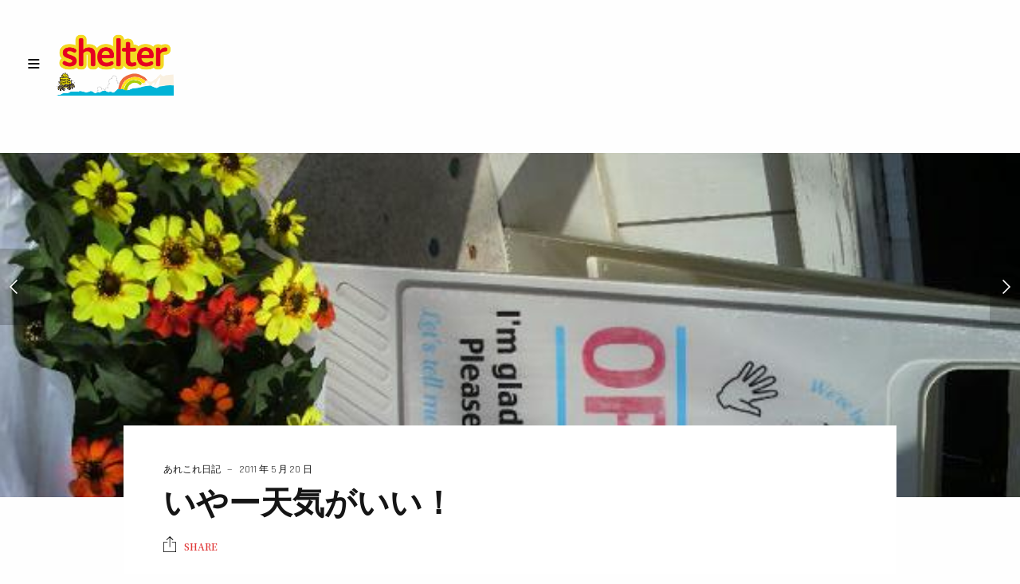

--- FILE ---
content_type: text/html; charset=UTF-8
request_url: https://www.hair-shelter.com/%E3%81%84%E3%82%84%E5%A4%A9%E6%B0%97%E3%81%8C%E3%81%84%E3%81%84%EF%BC%81/
body_size: 13856
content:
<!doctype html>
<html lang="ja" class="")>
<head>
	<meta charset="UTF-8">
	<meta name="viewport" content="width=device-width, initial-scale=1, maximum-scale=1, viewport-fit=cover">
	<link rel="profile" href="http://gmpg.org/xfn/11">
	<link rel="pingback" href="https://www.hair-shelter.com/xmlrpc.php">
	<!-- Google tag (gtag.js) --><script async src="https://www.googletagmanager.com/gtag/js?id=UA-41153235-1"></script><script>window.dataLayer = window.dataLayer || [];function gtag(){dataLayer.push(arguments);}gtag('js', new Date());gtag('config', 'UA-41153235-1');</script>
<title>いやー天気がいい！ &#8211; ヘアー・シェルター</title>
<meta name='robots' content='max-image-preview:large' />
<link rel='dns-prefetch' href='//fonts.googleapis.com' />
<link rel="alternate" type="application/rss+xml" title="ヘアー・シェルター &raquo; フィード" href="https://www.hair-shelter.com/feed/" />
<link rel="alternate" type="application/rss+xml" title="ヘアー・シェルター &raquo; コメントフィード" href="https://www.hair-shelter.com/comments/feed/" />
<link rel="alternate" type="application/rss+xml" title="ヘアー・シェルター &raquo; いやー天気がいい！ のコメントのフィード" href="https://www.hair-shelter.com/%e3%81%84%e3%82%84%e5%a4%a9%e6%b0%97%e3%81%8c%e3%81%84%e3%81%84%ef%bc%81/feed/" />
<link rel="alternate" title="oEmbed (JSON)" type="application/json+oembed" href="https://www.hair-shelter.com/wp-json/oembed/1.0/embed?url=https%3A%2F%2Fwww.hair-shelter.com%2F%25e3%2581%2584%25e3%2582%2584%25e5%25a4%25a9%25e6%25b0%2597%25e3%2581%258c%25e3%2581%2584%25e3%2581%2584%25ef%25bc%2581%2F" />
<link rel="alternate" title="oEmbed (XML)" type="text/xml+oembed" href="https://www.hair-shelter.com/wp-json/oembed/1.0/embed?url=https%3A%2F%2Fwww.hair-shelter.com%2F%25e3%2581%2584%25e3%2582%2584%25e5%25a4%25a9%25e6%25b0%2597%25e3%2581%258c%25e3%2581%2584%25e3%2581%2584%25ef%25bc%2581%2F&#038;format=xml" />
<style id='wp-img-auto-sizes-contain-inline-css' type='text/css'>
img:is([sizes=auto i],[sizes^="auto," i]){contain-intrinsic-size:3000px 1500px}
/*# sourceURL=wp-img-auto-sizes-contain-inline-css */
</style>
<link rel='stylesheet' id='vkExUnit_common_style-css' href='https://www.hair-shelter.com/wp-content/plugins/vk-all-in-one-expansion-unit/assets/css/vkExUnit_style.css?ver=9.113.0.1' type='text/css' media='all' />
<style id='vkExUnit_common_style-inline-css' type='text/css'>
:root {--ver_page_top_button_url:url(https://www.hair-shelter.com/wp-content/plugins/vk-all-in-one-expansion-unit/assets/images/to-top-btn-icon.svg);}@font-face {font-weight: normal;font-style: normal;font-family: "vk_sns";src: url("https://www.hair-shelter.com/wp-content/plugins/vk-all-in-one-expansion-unit/inc/sns/icons/fonts/vk_sns.eot?-bq20cj");src: url("https://www.hair-shelter.com/wp-content/plugins/vk-all-in-one-expansion-unit/inc/sns/icons/fonts/vk_sns.eot?#iefix-bq20cj") format("embedded-opentype"),url("https://www.hair-shelter.com/wp-content/plugins/vk-all-in-one-expansion-unit/inc/sns/icons/fonts/vk_sns.woff?-bq20cj") format("woff"),url("https://www.hair-shelter.com/wp-content/plugins/vk-all-in-one-expansion-unit/inc/sns/icons/fonts/vk_sns.ttf?-bq20cj") format("truetype"),url("https://www.hair-shelter.com/wp-content/plugins/vk-all-in-one-expansion-unit/inc/sns/icons/fonts/vk_sns.svg?-bq20cj#vk_sns") format("svg");}
.veu_promotion-alert__content--text {border: 1px solid rgba(0,0,0,0.125);padding: 0.5em 1em;border-radius: var(--vk-size-radius);margin-bottom: var(--vk-margin-block-bottom);font-size: 0.875rem;}/* Alert Content部分に段落タグを入れた場合に最後の段落の余白を0にする */.veu_promotion-alert__content--text p:last-of-type{margin-bottom:0;margin-top: 0;}
/*# sourceURL=vkExUnit_common_style-inline-css */
</style>
<style id='wp-emoji-styles-inline-css' type='text/css'>

	img.wp-smiley, img.emoji {
		display: inline !important;
		border: none !important;
		box-shadow: none !important;
		height: 1em !important;
		width: 1em !important;
		margin: 0 0.07em !important;
		vertical-align: -0.1em !important;
		background: none !important;
		padding: 0 !important;
	}
/*# sourceURL=wp-emoji-styles-inline-css */
</style>
<link rel='stylesheet' id='wp-block-library-css' href='https://www.hair-shelter.com/wp-includes/css/dist/block-library/style.min.css?ver=6.9' type='text/css' media='all' />
<style id='classic-theme-styles-inline-css' type='text/css'>
/*! This file is auto-generated */
.wp-block-button__link{color:#fff;background-color:#32373c;border-radius:9999px;box-shadow:none;text-decoration:none;padding:calc(.667em + 2px) calc(1.333em + 2px);font-size:1.125em}.wp-block-file__button{background:#32373c;color:#fff;text-decoration:none}
/*# sourceURL=/wp-includes/css/classic-themes.min.css */
</style>
<style id='global-styles-inline-css' type='text/css'>
:root{--wp--preset--aspect-ratio--square: 1;--wp--preset--aspect-ratio--4-3: 4/3;--wp--preset--aspect-ratio--3-4: 3/4;--wp--preset--aspect-ratio--3-2: 3/2;--wp--preset--aspect-ratio--2-3: 2/3;--wp--preset--aspect-ratio--16-9: 16/9;--wp--preset--aspect-ratio--9-16: 9/16;--wp--preset--color--black: #000000;--wp--preset--color--cyan-bluish-gray: #abb8c3;--wp--preset--color--white: #ffffff;--wp--preset--color--pale-pink: #f78da7;--wp--preset--color--vivid-red: #cf2e2e;--wp--preset--color--luminous-vivid-orange: #ff6900;--wp--preset--color--luminous-vivid-amber: #fcb900;--wp--preset--color--light-green-cyan: #7bdcb5;--wp--preset--color--vivid-green-cyan: #00d084;--wp--preset--color--pale-cyan-blue: #8ed1fc;--wp--preset--color--vivid-cyan-blue: #0693e3;--wp--preset--color--vivid-purple: #9b51e0;--wp--preset--color--thb-accent: #1e73be;--wp--preset--gradient--vivid-cyan-blue-to-vivid-purple: linear-gradient(135deg,rgb(6,147,227) 0%,rgb(155,81,224) 100%);--wp--preset--gradient--light-green-cyan-to-vivid-green-cyan: linear-gradient(135deg,rgb(122,220,180) 0%,rgb(0,208,130) 100%);--wp--preset--gradient--luminous-vivid-amber-to-luminous-vivid-orange: linear-gradient(135deg,rgb(252,185,0) 0%,rgb(255,105,0) 100%);--wp--preset--gradient--luminous-vivid-orange-to-vivid-red: linear-gradient(135deg,rgb(255,105,0) 0%,rgb(207,46,46) 100%);--wp--preset--gradient--very-light-gray-to-cyan-bluish-gray: linear-gradient(135deg,rgb(238,238,238) 0%,rgb(169,184,195) 100%);--wp--preset--gradient--cool-to-warm-spectrum: linear-gradient(135deg,rgb(74,234,220) 0%,rgb(151,120,209) 20%,rgb(207,42,186) 40%,rgb(238,44,130) 60%,rgb(251,105,98) 80%,rgb(254,248,76) 100%);--wp--preset--gradient--blush-light-purple: linear-gradient(135deg,rgb(255,206,236) 0%,rgb(152,150,240) 100%);--wp--preset--gradient--blush-bordeaux: linear-gradient(135deg,rgb(254,205,165) 0%,rgb(254,45,45) 50%,rgb(107,0,62) 100%);--wp--preset--gradient--luminous-dusk: linear-gradient(135deg,rgb(255,203,112) 0%,rgb(199,81,192) 50%,rgb(65,88,208) 100%);--wp--preset--gradient--pale-ocean: linear-gradient(135deg,rgb(255,245,203) 0%,rgb(182,227,212) 50%,rgb(51,167,181) 100%);--wp--preset--gradient--electric-grass: linear-gradient(135deg,rgb(202,248,128) 0%,rgb(113,206,126) 100%);--wp--preset--gradient--midnight: linear-gradient(135deg,rgb(2,3,129) 0%,rgb(40,116,252) 100%);--wp--preset--font-size--small: 13px;--wp--preset--font-size--medium: 20px;--wp--preset--font-size--large: 36px;--wp--preset--font-size--x-large: 42px;--wp--preset--spacing--20: 0.44rem;--wp--preset--spacing--30: 0.67rem;--wp--preset--spacing--40: 1rem;--wp--preset--spacing--50: 1.5rem;--wp--preset--spacing--60: 2.25rem;--wp--preset--spacing--70: 3.38rem;--wp--preset--spacing--80: 5.06rem;--wp--preset--shadow--natural: 6px 6px 9px rgba(0, 0, 0, 0.2);--wp--preset--shadow--deep: 12px 12px 50px rgba(0, 0, 0, 0.4);--wp--preset--shadow--sharp: 6px 6px 0px rgba(0, 0, 0, 0.2);--wp--preset--shadow--outlined: 6px 6px 0px -3px rgb(255, 255, 255), 6px 6px rgb(0, 0, 0);--wp--preset--shadow--crisp: 6px 6px 0px rgb(0, 0, 0);}:where(.is-layout-flex){gap: 0.5em;}:where(.is-layout-grid){gap: 0.5em;}body .is-layout-flex{display: flex;}.is-layout-flex{flex-wrap: wrap;align-items: center;}.is-layout-flex > :is(*, div){margin: 0;}body .is-layout-grid{display: grid;}.is-layout-grid > :is(*, div){margin: 0;}:where(.wp-block-columns.is-layout-flex){gap: 2em;}:where(.wp-block-columns.is-layout-grid){gap: 2em;}:where(.wp-block-post-template.is-layout-flex){gap: 1.25em;}:where(.wp-block-post-template.is-layout-grid){gap: 1.25em;}.has-black-color{color: var(--wp--preset--color--black) !important;}.has-cyan-bluish-gray-color{color: var(--wp--preset--color--cyan-bluish-gray) !important;}.has-white-color{color: var(--wp--preset--color--white) !important;}.has-pale-pink-color{color: var(--wp--preset--color--pale-pink) !important;}.has-vivid-red-color{color: var(--wp--preset--color--vivid-red) !important;}.has-luminous-vivid-orange-color{color: var(--wp--preset--color--luminous-vivid-orange) !important;}.has-luminous-vivid-amber-color{color: var(--wp--preset--color--luminous-vivid-amber) !important;}.has-light-green-cyan-color{color: var(--wp--preset--color--light-green-cyan) !important;}.has-vivid-green-cyan-color{color: var(--wp--preset--color--vivid-green-cyan) !important;}.has-pale-cyan-blue-color{color: var(--wp--preset--color--pale-cyan-blue) !important;}.has-vivid-cyan-blue-color{color: var(--wp--preset--color--vivid-cyan-blue) !important;}.has-vivid-purple-color{color: var(--wp--preset--color--vivid-purple) !important;}.has-black-background-color{background-color: var(--wp--preset--color--black) !important;}.has-cyan-bluish-gray-background-color{background-color: var(--wp--preset--color--cyan-bluish-gray) !important;}.has-white-background-color{background-color: var(--wp--preset--color--white) !important;}.has-pale-pink-background-color{background-color: var(--wp--preset--color--pale-pink) !important;}.has-vivid-red-background-color{background-color: var(--wp--preset--color--vivid-red) !important;}.has-luminous-vivid-orange-background-color{background-color: var(--wp--preset--color--luminous-vivid-orange) !important;}.has-luminous-vivid-amber-background-color{background-color: var(--wp--preset--color--luminous-vivid-amber) !important;}.has-light-green-cyan-background-color{background-color: var(--wp--preset--color--light-green-cyan) !important;}.has-vivid-green-cyan-background-color{background-color: var(--wp--preset--color--vivid-green-cyan) !important;}.has-pale-cyan-blue-background-color{background-color: var(--wp--preset--color--pale-cyan-blue) !important;}.has-vivid-cyan-blue-background-color{background-color: var(--wp--preset--color--vivid-cyan-blue) !important;}.has-vivid-purple-background-color{background-color: var(--wp--preset--color--vivid-purple) !important;}.has-black-border-color{border-color: var(--wp--preset--color--black) !important;}.has-cyan-bluish-gray-border-color{border-color: var(--wp--preset--color--cyan-bluish-gray) !important;}.has-white-border-color{border-color: var(--wp--preset--color--white) !important;}.has-pale-pink-border-color{border-color: var(--wp--preset--color--pale-pink) !important;}.has-vivid-red-border-color{border-color: var(--wp--preset--color--vivid-red) !important;}.has-luminous-vivid-orange-border-color{border-color: var(--wp--preset--color--luminous-vivid-orange) !important;}.has-luminous-vivid-amber-border-color{border-color: var(--wp--preset--color--luminous-vivid-amber) !important;}.has-light-green-cyan-border-color{border-color: var(--wp--preset--color--light-green-cyan) !important;}.has-vivid-green-cyan-border-color{border-color: var(--wp--preset--color--vivid-green-cyan) !important;}.has-pale-cyan-blue-border-color{border-color: var(--wp--preset--color--pale-cyan-blue) !important;}.has-vivid-cyan-blue-border-color{border-color: var(--wp--preset--color--vivid-cyan-blue) !important;}.has-vivid-purple-border-color{border-color: var(--wp--preset--color--vivid-purple) !important;}.has-vivid-cyan-blue-to-vivid-purple-gradient-background{background: var(--wp--preset--gradient--vivid-cyan-blue-to-vivid-purple) !important;}.has-light-green-cyan-to-vivid-green-cyan-gradient-background{background: var(--wp--preset--gradient--light-green-cyan-to-vivid-green-cyan) !important;}.has-luminous-vivid-amber-to-luminous-vivid-orange-gradient-background{background: var(--wp--preset--gradient--luminous-vivid-amber-to-luminous-vivid-orange) !important;}.has-luminous-vivid-orange-to-vivid-red-gradient-background{background: var(--wp--preset--gradient--luminous-vivid-orange-to-vivid-red) !important;}.has-very-light-gray-to-cyan-bluish-gray-gradient-background{background: var(--wp--preset--gradient--very-light-gray-to-cyan-bluish-gray) !important;}.has-cool-to-warm-spectrum-gradient-background{background: var(--wp--preset--gradient--cool-to-warm-spectrum) !important;}.has-blush-light-purple-gradient-background{background: var(--wp--preset--gradient--blush-light-purple) !important;}.has-blush-bordeaux-gradient-background{background: var(--wp--preset--gradient--blush-bordeaux) !important;}.has-luminous-dusk-gradient-background{background: var(--wp--preset--gradient--luminous-dusk) !important;}.has-pale-ocean-gradient-background{background: var(--wp--preset--gradient--pale-ocean) !important;}.has-electric-grass-gradient-background{background: var(--wp--preset--gradient--electric-grass) !important;}.has-midnight-gradient-background{background: var(--wp--preset--gradient--midnight) !important;}.has-small-font-size{font-size: var(--wp--preset--font-size--small) !important;}.has-medium-font-size{font-size: var(--wp--preset--font-size--medium) !important;}.has-large-font-size{font-size: var(--wp--preset--font-size--large) !important;}.has-x-large-font-size{font-size: var(--wp--preset--font-size--x-large) !important;}
:where(.wp-block-post-template.is-layout-flex){gap: 1.25em;}:where(.wp-block-post-template.is-layout-grid){gap: 1.25em;}
:where(.wp-block-term-template.is-layout-flex){gap: 1.25em;}:where(.wp-block-term-template.is-layout-grid){gap: 1.25em;}
:where(.wp-block-columns.is-layout-flex){gap: 2em;}:where(.wp-block-columns.is-layout-grid){gap: 2em;}
:root :where(.wp-block-pullquote){font-size: 1.5em;line-height: 1.6;}
/*# sourceURL=global-styles-inline-css */
</style>
<style id='woocommerce-inline-inline-css' type='text/css'>
.woocommerce form .form-row .required { visibility: visible; }
/*# sourceURL=woocommerce-inline-inline-css */
</style>
<link rel='stylesheet' id='thb-fa-css' href='https://www.hair-shelter.com/wp-content/themes/twofold-wp/assets/css/font-awesome.min.css?ver=4.7.0' type='text/css' media='all' />
<link rel='stylesheet' id='thb-app-css' href='https://www.hair-shelter.com/wp-content/themes/twofold-wp/assets/css/app.css?ver=3.8' type='text/css' media='all' />
<style id='thb-app-inline-css' type='text/css'>
body {font-family:Noto Serif JP, 'BlinkMacSystemFont', -apple-system, 'Roboto', 'Lucida Sans';}.titlefont, h1, h2, h3, h4, h5, h6, blockquote, .post .post-meta, .tag-link, .photo .album_no, .photo .inside, .navigation-menu, .btn, #comments ol.commentlist .comment .comment-meta, #comments ol.commentlist .comment .vcard, #comments ol.commentlist .comment .reply, .swiper-container.swiper-container-vertical > .swiper-pagination .swiper-pagination-bullet em, .selectric, .selectric-items, .pagination, #multiscroll-nav a em, .price, .shop_attributes tr th, #side-cart ul li .list_content h5+div, .shop_table thead tr th, .shop_table tbody tr th, .shop_table tfoot th, .woocommerce-checkout-payment label, .thb_shop_bar, label, .woocommerce-MyAccount-navigation ul li a,.add_to_cart_button, .woocommerce-tabs .tabs, .thb-full-menu {font-family:Rajdhani;}.thb-full-menu, .navigation-menu {font-family:Rajdhani;}.album-header h2 {}.navigation-menu li a {}.navigation-menu .sub-menu li a {}.thb-full-menu li a {}.footer-menu li a,.left-side .footer-menu li+li:before {}#footer .right-side a {}.lg-sub-html .image-information .image-caption p {}a:hover, .thb-full-menu li.menu-item-has-children.sfHover>a, label small, #comments .comments-title span, #comments ol.commentlist .comment .reply, #comments ol.commentlist .comment .reply a, .comment-respond .comment-reply-title small a, .selectric-items li.selected, .selectric-items li:hover, .price, .product-detail .entry-summary .product_meta>span a, .woocommerce-tabs .tabs li a:hover, .woocommerce-tabs .tabs li.active a, .woocommerce-info a, .woocommerce-info a:hover, .woocommerce-password-strength {color:#1e73be;}.photo-actions li a:hover, .lg-progress-bar .lg-progress, .pace .pace-progress, .submit.single_add_to_cart_button:hover, .woocommerce-MyAccount-navigation ul li.is-active a, .btn.black:hover, .btn.single_add_to_cart_button:hover, .button:not(.selectric-button).black:hover, .button:not(.selectric-button).single_add_to_cart_button:hover, .submit.black:hover, .submit.single_add_to_cart_button:hover {background:#1e73be;}.photo-actions li a:hover, .submit.single_add_to_cart_button:hover, .woocommerce-tabs .tabs li a:after, .woocommerce-MyAccount-navigation ul li.is-active a, .btn.black:hover, .btn.single_add_to_cart_button:hover, .button:not(.selectric-button).black:hover, .button:not(.selectric-button).single_add_to_cart_button:hover, .submit.black:hover, .submit.single_add_to_cart_button:hover {border-color:#1e73be;}.woocommerce-MyAccount-navigation ul li.is-active+li a {border-top-color:#1e73be;}.thb-thumbnails .thb-thumbnail-container .thumbnail-toggle:hover polyline {stroke:#1e73be;}.btn:hover, .dark-colors .btn:hover, body.dark-theme:not(.logo-dark) .btn:hover, body.light-theme.logo-light:not(.menu-open) .btn:hover, .quick_cart, .btn:not(.single_add_to_cart_button).alt, .button:not(.selectric-button):not(.single_add_to_cart_button).alt, .dark-colors .btn:not(.grey):not(.alt):hover, body.dark-theme:not(.logo-dark) .btn:not(.grey):not(.alt):hover, body.light-theme.logo-light:not(.menu-open) .btn:not(.grey):not(.alt):hover, .dark-colors .button:not(.grey):not(.alt):hover, body.dark-theme:not(.logo-dark) .button:not(.grey):not(.alt):hover, body.light-theme.logo-light:not(.menu-open) .button:not(.grey):not(.alt):hover, .dark-colors .submit:hover, body.dark-theme:not(.logo-dark) .submit:hover, body.light-theme.logo-light:not(.menu-open) .submit:hover {background:#eeee22;}.btn:hover, .dark-colors .btn:hover, body.dark-theme:not(.logo-dark) .btn:hover, body.light-theme.logo-light:not(.menu-open) .btn:hover, .quick_cart .float_count, .btn:not(.single_add_to_cart_button).alt, .button:not(.selectric-button):not(.single_add_to_cart_button).alt, .dark-colors .btn:not(.grey):not(.alt):hover, body.dark-theme:not(.logo-dark) .btn:not(.grey):not(.alt):hover, body.light-theme.logo-light:not(.menu-open) .btn:not(.grey):not(.alt):hover, .dark-colors .button:not(.grey):not(.alt):hover, body.dark-theme:not(.logo-dark) .button:not(.grey):not(.alt):hover, body.light-theme.logo-light:not(.menu-open) .button:not(.grey):not(.alt):hover, .dark-colors .submit:hover, body.dark-theme:not(.logo-dark) .submit:hover, body.light-theme.logo-light:not(.menu-open) .submit:hover {border-color:#eeee22;}.btn:not(.single_add_to_cart_button).alt:hover, .button:not(.selectric-button):not(.single_add_to_cart_button).alt:hover {background:#e2e220;border-color:#e2e220;}.swiper-nav .thb-arrow .thb-progress {stroke:#eeee22;}#navigation-menu > div {margin-top:80px;}@media only screen and (min-width:48.063em) {#header .logo .logoimg {max-height:80px;}}@media only screen and (max-width:48.063em) {#header .logo .logoimg {max-height:40px;}#navigation-menu > div {margin-top:40px;}}#header.fixed {background-color: !important;background-image:url(http://www.hair-shelter.com/wp-content/uploads/2020/12/hdr_bg01.gif) !important;background-repeat:no-repeat !important;background-attachment:fixed !important;}#navigation-menu,.dark-colors #navigation-menu, body.dark-theme:not(.logo-dark) #navigation-menu,body.light-theme.logo-light:not(.menu-open) #navigation-menu {}.content404 {}.password-protected {}.pace {background-color:#333333 !important;}.page-id-2576 #wrapper {}.pace:before {background-image:url(http://www.hair-shelter.com/wp-content/uploads/2020/12/preloader02.png);}h2{font-size:120%;}
/*# sourceURL=thb-app-inline-css */
</style>
<link rel='stylesheet' id='style-css' href='https://www.hair-shelter.com/wp-content/themes/twofold-wp/style.css?ver=3.8' type='text/css' media='all' />
<link rel='stylesheet' id='thb-google-fonts-css' href='https://fonts.googleapis.com/css?family=Noto+Serif+JP%3A200%2C300%2C400%2C500%2C600%2C700%2C900%7CRajdhani%3A300%2C400%2C500%2C600%2C700&#038;subset=latin&#038;display=swap&#038;ver=3.8' type='text/css' media='all' />
<script type="text/javascript" src="https://www.hair-shelter.com/wp-includes/js/jquery/jquery.min.js?ver=3.7.1" id="jquery-core-js"></script>
<script type="text/javascript" src="https://www.hair-shelter.com/wp-includes/js/jquery/jquery-migrate.min.js?ver=3.4.1" id="jquery-migrate-js"></script>
<script type="text/javascript" src="https://www.hair-shelter.com/wp-content/plugins/woocommerce/assets/js/jquery-blockui/jquery.blockUI.min.js?ver=2.7.0-wc.10.4.3" id="wc-jquery-blockui-js" defer="defer" data-wp-strategy="defer"></script>
<script type="text/javascript" id="wc-add-to-cart-js-extra">
/* <![CDATA[ */
var wc_add_to_cart_params = {"ajax_url":"/wp-admin/admin-ajax.php","wc_ajax_url":"/?wc-ajax=%%endpoint%%","i18n_view_cart":"\u304a\u8cb7\u3044\u7269\u30ab\u30b4\u3092\u8868\u793a","cart_url":"https://www.hair-shelter.com/cart/","is_cart":"","cart_redirect_after_add":"no"};
//# sourceURL=wc-add-to-cart-js-extra
/* ]]> */
</script>
<script type="text/javascript" src="https://www.hair-shelter.com/wp-content/plugins/woocommerce/assets/js/frontend/add-to-cart.min.js?ver=10.4.3" id="wc-add-to-cart-js" defer="defer" data-wp-strategy="defer"></script>
<script type="text/javascript" src="https://www.hair-shelter.com/wp-content/plugins/woocommerce/assets/js/js-cookie/js.cookie.min.js?ver=2.1.4-wc.10.4.3" id="wc-js-cookie-js" defer="defer" data-wp-strategy="defer"></script>
<script type="text/javascript" id="woocommerce-js-extra">
/* <![CDATA[ */
var woocommerce_params = {"ajax_url":"/wp-admin/admin-ajax.php","wc_ajax_url":"/?wc-ajax=%%endpoint%%","i18n_password_show":"\u30d1\u30b9\u30ef\u30fc\u30c9\u3092\u8868\u793a","i18n_password_hide":"\u30d1\u30b9\u30ef\u30fc\u30c9\u3092\u96a0\u3059"};
//# sourceURL=woocommerce-js-extra
/* ]]> */
</script>
<script type="text/javascript" src="https://www.hair-shelter.com/wp-content/plugins/woocommerce/assets/js/frontend/woocommerce.min.js?ver=10.4.3" id="woocommerce-js" defer="defer" data-wp-strategy="defer"></script>
<link rel="https://api.w.org/" href="https://www.hair-shelter.com/wp-json/" /><link rel="alternate" title="JSON" type="application/json" href="https://www.hair-shelter.com/wp-json/wp/v2/posts/2576" /><link rel="EditURI" type="application/rsd+xml" title="RSD" href="https://www.hair-shelter.com/xmlrpc.php?rsd" />
<meta name="generator" content="WordPress 6.9" />
<meta name="generator" content="WooCommerce 10.4.3" />
<link rel="canonical" href="https://www.hair-shelter.com/%e3%81%84%e3%82%84%e5%a4%a9%e6%b0%97%e3%81%8c%e3%81%84%e3%81%84%ef%bc%81/" />
<link rel='shortlink' href='https://www.hair-shelter.com/?p=2576' />
	<noscript><style>.woocommerce-product-gallery{ opacity: 1 !important; }</style></noscript>
	<meta name="generator" content="Elementor 3.34.1; features: additional_custom_breakpoints; settings: css_print_method-external, google_font-enabled, font_display-auto">
			<style>
				.e-con.e-parent:nth-of-type(n+4):not(.e-lazyloaded):not(.e-no-lazyload),
				.e-con.e-parent:nth-of-type(n+4):not(.e-lazyloaded):not(.e-no-lazyload) * {
					background-image: none !important;
				}
				@media screen and (max-height: 1024px) {
					.e-con.e-parent:nth-of-type(n+3):not(.e-lazyloaded):not(.e-no-lazyload),
					.e-con.e-parent:nth-of-type(n+3):not(.e-lazyloaded):not(.e-no-lazyload) * {
						background-image: none !important;
					}
				}
				@media screen and (max-height: 640px) {
					.e-con.e-parent:nth-of-type(n+2):not(.e-lazyloaded):not(.e-no-lazyload),
					.e-con.e-parent:nth-of-type(n+2):not(.e-lazyloaded):not(.e-no-lazyload) * {
						background-image: none !important;
					}
				}
			</style>
			<style type="text/css">
body.custom-background #wrapper { background-color: #ffffff; }
</style>
	<link rel="icon" href="https://www.hair-shelter.com/wp-content/uploads/2021/03/cropped-icon-32x32.gif" sizes="32x32" />
<link rel="icon" href="https://www.hair-shelter.com/wp-content/uploads/2021/03/cropped-icon-192x192.gif" sizes="192x192" />
<link rel="apple-touch-icon" href="https://www.hair-shelter.com/wp-content/uploads/2021/03/cropped-icon-180x180.gif" />
<meta name="msapplication-TileImage" content="https://www.hair-shelter.com/wp-content/uploads/2021/03/cropped-icon-270x270.gif" />
		<style type="text/css" id="wp-custom-css">
			
@media only screen and (min-width: 48.063em){

.cart-section, .woocommerce-billing-fields, .woocommerce-shipping-fields {
	width:600px;}
.form-row {
	width:100%;
	}

}
@media only screen and (max-width: 48em){

.cart-section, .woocommerce-billing-fields, .woocommerce-shipping-fields {
	width:250px;}
	.form-row {
	width:220px;
	}
.btn, .button:not(.selectric-button), .submit {

    font-size: 24px;

}

}

.grecaptcha-badge { visibility: hidden; }


		</style>
		<!-- [ VK All in One Expansion Unit Article Structure Data ] --><script type="application/ld+json">{"@context":"https://schema.org/","@type":"Article","headline":"いやー天気がいい！","image":"https://www.hair-shelter.com/wp-content/uploads/2011/05/2011051815080001.jpg","datePublished":"2011-05-20T10:36:31+09:00","dateModified":"2011-05-22T16:19:19+09:00","author":{"@type":"organization","name":"shelter","url":"https://www.hair-shelter.com/","sameAs":""}}</script><!-- [ / VK All in One Expansion Unit Article Structure Data ] --></head>
<body class="wp-singular post-template-default single single-post postid-2576 single-format-standard wp-theme-twofold-wp theme-twofold-wp woocommerce-no-js lightbox-download-disabled lightbox-zoom-enabled lightbox-autoplay-enabled lightbox-thumbnails-disabled lightbox-shares-enabled right-click-on light-theme light-box  thb-preload thb-menu-left thb-mobile-icon-enabled thb-logo-left elementor-default elementor-kit-11695">
		<div class="pace"></div>
	<aside class="cart_placeholder"></aside><nav id="side-cart"></nav>	<header id="header">
	<div class="logo-holder">
		<div class="mobile-toggle">
			<svg xmlns="http://www.w3.org/2000/svg" version="1.1" id="menu-icon" x="0" y="0" width="19.2" height="12" viewBox="0 0 19.2 12" enable-background="new 0 0 19.188 12.031" xml:space="preserve"><path class="thb-top-line" fill="none" stroke="#161616" stroke-width="2" stroke-linecap="round" stroke-linejoin="round" stroke-miterlimit="10" d="M1.1 1h12c2.8 0 5.1 2.2 5.1 5 0 2.8-2.3 5-5.1 5l-12-10"/><path class="thb-mid-line" fill="none" stroke="#161616" stroke-width="2" stroke-linecap="round" stroke-linejoin="round" stroke-miterlimit="10" d="M1.1 6h12"/><path class="thb-bottom-line" fill="none" stroke="#161616" stroke-width="2" stroke-linecap="round" stroke-linejoin="round" stroke-miterlimit="10" d="M1.1 11h12c2.8 0 5.1-2.2 5.1-5 0-2.8-2.3-5-5.1-5l-12 10"/></svg>		</div>
		<a href="https://www.hair-shelter.com/" class="logo">
			<img src="http://www.hair-shelter.com/wp-content/uploads/2020/12/logo-light02.png" class="logoimg logo_light" alt="ヘアー・シェルター"/>
			<img src="http://www.hair-shelter.com/wp-content/uploads/2020/12/logo-dark2.png" class="logoimg logo_dark" alt="ヘアー・シェルター"/>
		</a>
	</div>
	<div class="right-holder">
					</div>
</header>
	<nav id="navigation-menu" data-menu-speed="0.5" data-behaviour="thb-default">
	<div class="
			custom_scroll" id="menu-scroll">
					<ul id="menu-tf%e3%83%a1%e3%82%a4%e3%83%b3%e3%83%a1%e3%83%8b%e3%83%a5%e3%83%bc" class="navigation-menu"><li class="menu-item menu-item-type-post_type menu-item-object-page menu-item-home menu-item-12711"><a href="https://www.hair-shelter.com/">HOME</a></li>
<li class="menu-item menu-item-type-post_type menu-item-object-page menu-item-12707"><a href="https://www.hair-shelter.com/menu/">MENU</a></li>
<li class="menu-item menu-item-type-post_type menu-item-object-page menu-item-13364"><a href="https://www.hair-shelter.com/shopinfo/">SHOP INFO</a></li>
<li class="menu-item menu-item-type-custom menu-item-object-custom menu-item-has-children menu-item-13355"><a href="#"><span><em></em></span>Gallery</a>
<ul class="sub-menu">
	<li class="menu-item menu-item-type-post_type menu-item-object-gallery menu-item-13354"><a href="https://www.hair-shelter.com/gallery/kids-hair-style/">Kids hair Style</a></li>
</ul>
</li>
<li class="menu-item menu-item-type-post_type menu-item-object-page menu-item-12704"><a href="https://www.hair-shelter.com/shop/">ONLINE SHOP</a></li>
<li class="menu-item menu-item-type-post_type menu-item-object-page menu-item-has-children menu-item-12703"><a href="https://www.hair-shelter.com/cart/"><span><em></em></span>CART</a>
<ul class="sub-menu">
	<li class="menu-item menu-item-type-post_type menu-item-object-page menu-item-12706"><a href="https://www.hair-shelter.com/checkout/">チェックアウト</a></li>
	<li class="menu-item menu-item-type-post_type menu-item-object-page menu-item-12705"><a href="https://www.hair-shelter.com/my-account/">マイアカウント</a></li>
</ul>
</li>
<li class="menu-item menu-item-type-post_type menu-item-object-page menu-item-13319"><a href="https://www.hair-shelter.com/shoppingrule/">shopping-rule</a></li>
<li class="menu-item menu-item-type-post_type menu-item-object-page menu-item-privacy-policy menu-item-13362"><a href="https://www.hair-shelter.com/privcay/">privcay_policy</a></li>
<li class="menu-item menu-item-type-custom menu-item-object-custom menu-item-13361"><a href="https://www.instagram.com/barber.shelter/">instagram</a></li>
<li class="menu-item menu-item-type-custom menu-item-object-custom menu-item-13317"><a href="tel:0822929700">TEL：082-292-9700</a></li>
<li class="menu-item menu-item-type-post_type menu-item-object-page current_page_parent menu-item-has-children menu-item-12702"><a href="https://www.hair-shelter.com/blog/"><span><em></em></span>BLOG</a>
<ul class="sub-menu">
	<li class="menu-item menu-item-type-taxonomy menu-item-object-category menu-item-13409"><a href="https://www.hair-shelter.com/category/%e8%ac%9b%e7%bf%92%e4%bc%9a%ef%bd%85%ef%bd%94%ef%bd%93/">BARBER</a></li>
	<li class="menu-item menu-item-type-taxonomy menu-item-object-category menu-item-13410"><a href="https://www.hair-shelter.com/category/%e8%87%a8%e6%99%82%e5%ae%9a%e4%bc%91%e6%97%a5%e3%81%ae%e3%81%8a%e7%9f%a5%e3%82%89%e3%81%9b/">shelter定休日のお知らせ</a></li>
	<li class="menu-item menu-item-type-taxonomy menu-item-object-category menu-item-13411"><a href="https://www.hair-shelter.com/category/%e3%81%82%e3%81%8b%e3%81%a1%e3%82%83%e3%82%93%e7%ad%86/">あかちゃん筆</a></li>
	<li class="menu-item menu-item-type-taxonomy menu-item-object-category current-post-ancestor current-menu-parent current-post-parent menu-item-13412"><a href="https://www.hair-shelter.com/category/%e3%83%80%e3%82%a4%e3%82%a2%e3%83%aa%e3%83%bc/">あれこれ日記</a></li>
	<li class="menu-item menu-item-type-taxonomy menu-item-object-category menu-item-13413"><a href="https://www.hair-shelter.com/category/%e3%82%a8%e3%82%b9%e3%83%86%e3%82%b7%e3%82%a7%e3%83%bc%e3%83%93%e3%83%b3%e3%82%b0/">エステシェービング</a></li>
	<li class="menu-item menu-item-type-taxonomy menu-item-object-category menu-item-13414"><a href="https://www.hair-shelter.com/category/%e3%82%b4%e3%83%ab%e3%83%95/">ゴルフ</a></li>
	<li class="menu-item menu-item-type-taxonomy menu-item-object-category menu-item-13415"><a href="https://www.hair-shelter.com/category/%e3%82%b5%e3%83%bc%e3%83%95%e3%82%a3%e3%83%b3/">サーフィンと海遊び</a></li>
	<li class="menu-item menu-item-type-taxonomy menu-item-object-category menu-item-13416"><a href="https://www.hair-shelter.com/category/%e3%83%95%e3%83%83%e3%83%88%e3%82%b5%e3%83%ab/">フットサルとトレーニング</a></li>
	<li class="menu-item menu-item-type-taxonomy menu-item-object-category menu-item-13417"><a href="https://www.hair-shelter.com/category/%e3%81%82%e3%81%a1%e6%97%85%e3%81%93%e3%81%a1%e6%97%85/">レジャー・旅・キャンプ</a></li>
	<li class="menu-item menu-item-type-taxonomy menu-item-object-category menu-item-13418"><a href="https://www.hair-shelter.com/category/%e3%82%a4%e3%83%81%e3%82%aa%e3%82%b7%e5%95%86%e5%93%81/">安心安全なシャンプーシリーズ</a></li>
	<li class="menu-item menu-item-type-taxonomy menu-item-object-category menu-item-13419"><a href="https://www.hair-shelter.com/category/%e9%9d%a9%e5%b7%a5%e6%88%bf%e3%81%ab%e5%90%91%e3%81%91%e3%81%a6/">革工房shelter</a></li>
	<li class="menu-item menu-item-type-taxonomy menu-item-object-category menu-item-13420"><a href="https://www.hair-shelter.com/category/uncategorized/">子供・学生の髪型特集</a></li>
	<li class="menu-item menu-item-type-taxonomy menu-item-object-category menu-item-13421"><a href="https://www.hair-shelter.com/category/%e3%81%9f%e3%81%be%e3%81%ae%e9%a3%9f%e3%81%b9%e6%ad%a9%e3%81%8d/">食べ歩き等‥</a></li>
	<li class="menu-item menu-item-type-taxonomy menu-item-object-category menu-item-13422"><a href="https://www.hair-shelter.com/category/%e9%9b%aa%e6%9d%bf%e3%83%90%e3%83%83%e3%82%af%e3%82%ab%e3%83%b3%e3%83%88%e3%83%aa%e3%83%bc/">雪板バックカントリー</a></li>
	<li class="menu-item menu-item-type-taxonomy menu-item-object-category menu-item-13423"><a href="https://www.hair-shelter.com/category/%e9%a0%ad%e9%a3%af/">頭飯（あたまめし）</a></li>
</ul>
</li>
</ul>			</div>
</nav>
<div class="menu_overlay"></div>
			<a href="https://www.hair-shelter.com/%e7%9c%9f%e5%ae%9f%e3%81%af%e3%81%a9%e3%82%8c%e3%81%8b%e3%81%aa%ef%bc%9f/" class="post_nav prev"><div class="rel"><svg version="1.1" xmlns="http://www.w3.org/2000/svg" xmlns:xlink="http://www.w3.org/1999/xlink" x="0px" y="0px" width="9.981px" height="17.982px" viewBox="0 0 9.981 17.982" enable-background="new 0 0 9.981 17.982" xml:space="preserve"><polygon fill-rule="evenodd" clip-rule="evenodd" points="9.981,1.111 8.873,0 0,8.952 0.04,8.991 0,9.031 8.873,17.982 9.981,16.872 2.171,8.992"/></svg><span>真実はどれかな？</span></div></a>
				<a href="https://www.hair-shelter.com/%e3%83%97%e3%83%aa%e3%82%a6%e3%82%b9%ce%b1%e8%a6%8b%e3%81%a6%e3%81%bf%e3%81%be%e3%81%97%e3%81%9f/" class="post_nav next"><div class="rel"><span>プリウスα見てみました</span><svg version="1.1" xmlns="http://www.w3.org/2000/svg" xmlns:xlink="http://www.w3.org/1999/xlink" x="0px" y="0px" width="9.981px" height="17.982px" viewBox="0 0 9.981 17.982" enable-background="new 0 0 9.981 17.982" xml:space="preserve"><polygon fill-rule="evenodd" clip-rule="evenodd" points="0,16.872 1.108,17.982 9.981,9.031 9.942,8.991 9.981,8.951 1.108,0 0,1.11 7.811,8.991"/></svg></div></a>
			<div id="wrapper">
<div class="page-padding">
<article itemscope itemtype="http://schema.org/Article" class="post post-detail post-2576 type-post status-publish format-standard has-post-thumbnail hentry category-4">
				<figure class="post-gallery parallax">
						<div class="parallax_bg" data-top-bottom="transform: translate3d(0px, 40%, 0px);" data-top="transform: translate3d(0px, 0%, 0px);" style="background-image: url(https://www.hair-shelter.com/wp-content/uploads/2011/05/2011051815080001.jpg);"></div>
	</figure>
		<div class="row align-center max_width">
		<div class="small-12 medium-10 columns">
			<div class="blog-post-container">
				<aside class="post-meta">
					<a href="https://www.hair-shelter.com/category/%e3%83%80%e3%82%a4%e3%82%a2%e3%83%aa%e3%83%bc/" rel="category tag">あれこれ日記</a>					<time class="time" datetime="2011-05-20T10:36:31+09:00">2011 年 5 月 20 日</time>
				</aside>
				<header class="post-title entry-header">
					<h3 class="entry-title" itemprop="name headline">いやー天気がいい！</h3>				</header>
				<div class="post-content">
						  <a href="#share-213" class="photo_action share_button"><svg version="1.1" xmlns="http://www.w3.org/2000/svg" xmlns:xlink="http://www.w3.org/1999/xlink" x="0px" y="0px" width="16.008px" height="19.995px" viewBox="0 0 16.008 19.995" enable-background="new 0 0 16.008 19.995" xml:space="preserve"><polygon points="12.463,4.315 8.076,0 3.689,4.315 4.387,5.001 7.644,1.797 7.644,13.732 8.562,13.732 8.562,1.85 11.766,5.001"/><path d="M5.193,7.986H0V7.188h5.193V7.986z M16.008,7.188h-5.193v0.799h5.193V7.188z M15.209,7.987v12.008h0.799V7.987H15.209z M16.008,19.188H0v0.799h16.008V19.188z M0,7.986v12.009h0.799V7.986H0z"/></svg><span>Share</span></a>
							<p>ＳＨＥＬＴＥＲの玄関ポーチにある、寄せ植えが枯れたため・・・</p>
<p>横川にある花屋さんに新しい花を求め　チリンチリンと出かけます</p>
<p>１０００えんを握り締めて店に入りましたが・・・</p>
<p>意外と高いのから、安いのまで様々</p>
<p>お金の範囲で選び帰店し　これ買ったと大蔵大臣に差出ます</p>
<p><a href="https://www.hair-shelter.com/wp-content/uploads/2011/05/2011051815080001.jpg" rel="lightbox"><img fetchpriority="high" decoding="async" class="aligncenter size-medium wp-image-2577" title="2011051815080001" src="https://www.hair-shelter.com/wp-content/uploads/2011/05/2011051815080001-168x300.jpg" alt="" width="168" height="300" srcset="https://www.hair-shelter.com/wp-content/uploads/2011/05/2011051815080001-168x300.jpg 168w, https://www.hair-shelter.com/wp-content/uploads/2011/05/2011051815080001.jpg 336w" sizes="(max-width: 168px) 100vw, 168px" /></a></p>
<p>「おおっいいじゃん」って</p>
<p>「で・・・なんて花？」</p>
<p>「しらん」</p>
<p>「ふーん」　　　「植えんさい」</p>
<p><a href="https://www.hair-shelter.com/wp-content/uploads/2011/05/2011051815100001.jpg" rel="lightbox"><img decoding="async" class="aligncenter size-medium wp-image-2578" title="2011051815100001" src="https://www.hair-shelter.com/wp-content/uploads/2011/05/2011051815100001-168x300.jpg" alt="" width="168" height="300" srcset="https://www.hair-shelter.com/wp-content/uploads/2011/05/2011051815100001-168x300.jpg 168w, https://www.hair-shelter.com/wp-content/uploads/2011/05/2011051815100001.jpg 384w" sizes="(max-width: 168px) 100vw, 168px" /></a></p>
<p>ひたむきな姿勢に頭を下げてください</p>
<p><a href="https://www.hair-shelter.com/wp-content/uploads/2011/05/2011051815220003.jpg" rel="lightbox"><img decoding="async" class="aligncenter size-medium wp-image-2579" title="2011051815220003" src="https://www.hair-shelter.com/wp-content/uploads/2011/05/2011051815220003-300x168.jpg" alt="" width="300" height="168" srcset="https://www.hair-shelter.com/wp-content/uploads/2011/05/2011051815220003-300x168.jpg 300w, https://www.hair-shelter.com/wp-content/uploads/2011/05/2011051815220003.jpg 513w" sizes="(max-width: 300px) 100vw, 300px" /></a></p>
<p>これで秋までもつそうなので、一安心です</p>
<p>玄関に色が無いのも寂しいですから、この位あると丁度いいですかね　　　　　　　　　　　　　　　　　ではでは</p>
				</div>
											</div>
		</div>
	</div>
</article>
					</div>
</div> <!-- End #wrapper -->

<!-- Start Footer -->
<footer id="footer">
	<div class="row">
		<div class="small-12 medium-6 columns left-side">
												</div>
		<div class="small-12 medium-6 columns right-side">
																																								</div>
	</div>
</footer>
<!-- End Footer -->

<script type="speculationrules">
{"prefetch":[{"source":"document","where":{"and":[{"href_matches":"/*"},{"not":{"href_matches":["/wp-*.php","/wp-admin/*","/wp-content/uploads/*","/wp-content/*","/wp-content/plugins/*","/wp-content/themes/twofold-wp/*","/*\\?(.+)"]}},{"not":{"selector_matches":"a[rel~=\"nofollow\"]"}},{"not":{"selector_matches":".no-prefetch, .no-prefetch a"}}]},"eagerness":"conservative"}]}
</script>
		<aside class="share_screen" id="right_click_content">
			<div class="row align-center">
				<div class="small-12 medium-8 large-6 columns">
					<p>No Right Click</p>				</div>
			</div>
		</aside>
					<script>
				const lazyloadRunObserver = () => {
					const lazyloadBackgrounds = document.querySelectorAll( `.e-con.e-parent:not(.e-lazyloaded)` );
					const lazyloadBackgroundObserver = new IntersectionObserver( ( entries ) => {
						entries.forEach( ( entry ) => {
							if ( entry.isIntersecting ) {
								let lazyloadBackground = entry.target;
								if( lazyloadBackground ) {
									lazyloadBackground.classList.add( 'e-lazyloaded' );
								}
								lazyloadBackgroundObserver.unobserve( entry.target );
							}
						});
					}, { rootMargin: '200px 0px 200px 0px' } );
					lazyloadBackgrounds.forEach( ( lazyloadBackground ) => {
						lazyloadBackgroundObserver.observe( lazyloadBackground );
					} );
				};
				const events = [
					'DOMContentLoaded',
					'elementor/lazyload/observe',
				];
				events.forEach( ( event ) => {
					document.addEventListener( event, lazyloadRunObserver );
				} );
			</script>
				<script type='text/javascript'>
		(function () {
			var c = document.body.className;
			c = c.replace(/woocommerce-no-js/, 'woocommerce-js');
			document.body.className = c;
		})();
	</script>
		  <aside id="share-213" class="share_screen">
		  <ul class="photo-actions">
			  <li><a href="http://www.facebook.com/sharer.php?u=https%3A%2F%2Fwww.hair-shelter.com%2F%25e3%2581%2584%25e3%2582%2584%25e5%25a4%25a9%25e6%25b0%2597%25e3%2581%258c%25e3%2581%2584%25e3%2581%2584%25ef%25bc%2581%2F" class="boxed-icon facebook social"><span><i class="fa fa-facebook"></i></span></a></li>
			  <li><a href="https://twitter.com/intent/tweet?text=%E3%81%84%E3%82%84%E3%83%BC%E5%A4%A9%E6%B0%97%E3%81%8C%E3%81%84%E3%81%84%EF%BC%81&url=https%3A%2F%2Fwww.hair-shelter.com%2F%25e3%2581%2584%25e3%2582%2584%25e5%25a4%25a9%25e6%25b0%2597%25e3%2581%258c%25e3%2581%2584%25e3%2581%2584%25ef%25bc%2581%2F&via=%E3%83%98%E3%82%A2%E3%83%BC%E3%83%BB%E3%82%B7%E3%82%A7%E3%83%AB%E3%82%BF%E3%83%BC" class="boxed-icon twitter social"><span><i class="fa fa-twitter"></i></span></a></li>
			  <li><a href="http://pinterest.com/pin/create/link/?url=https://www.hair-shelter.com/%e3%81%84%e3%82%84%e5%a4%a9%e6%b0%97%e3%81%8c%e3%81%84%e3%81%84%ef%bc%81/&amp;media=https://www.hair-shelter.com/wp-content/uploads/2011/05/2011051815080001.jpg" class="boxed-icon pinterest social" nopin="nopin" data-pin-no-hover="true"><span><i class="fa fa-pinterest"></i></span></a></li>
			  <li><a href="mailto:?Subject=%E3%81%84%E3%82%84%E3%83%BC%E5%A4%A9%E6%B0%97%E3%81%8C%E3%81%84%E3%81%84%EF%BC%81&Body=https://www.hair-shelter.com/%e3%81%84%e3%82%84%e5%a4%a9%e6%b0%97%e3%81%8c%e3%81%84%e3%81%84%ef%bc%81/" class="boxed-icon social mail"><span><i class="fa fa-envelope"></i></span></a></li>
		  </ul>
	  </aside>
		<link rel='stylesheet' id='wc-blocks-style-css' href='https://www.hair-shelter.com/wp-content/plugins/woocommerce/assets/client/blocks/wc-blocks.css?ver=wc-10.4.3' type='text/css' media='all' />
<script type="text/javascript" id="vkExUnit_master-js-js-extra">
/* <![CDATA[ */
var vkExOpt = {"ajax_url":"https://www.hair-shelter.com/wp-admin/admin-ajax.php","homeUrl":"https://www.hair-shelter.com/"};
//# sourceURL=vkExUnit_master-js-js-extra
/* ]]> */
</script>
<script type="text/javascript" src="https://www.hair-shelter.com/wp-content/plugins/vk-all-in-one-expansion-unit/assets/js/all.min.js?ver=9.113.0.1" id="vkExUnit_master-js-js"></script>
<script type="text/javascript" src="https://www.hair-shelter.com/wp-content/themes/twofold-wp/assets/js/vendor.min.js?ver=3.8" id="thb-vendor-js"></script>
<script type="text/javascript" src="https://www.hair-shelter.com/wp-includes/js/underscore.min.js?ver=1.13.7" id="underscore-js"></script>
<script type="text/javascript" id="thb-app-js-extra">
/* <![CDATA[ */
var themeajax = {"url":"https://www.hair-shelter.com/wp-admin/admin-ajax.php","settings":{"lightbox_effect":"lg-slide","lightbox_autoplay_duration":"5","lightbox_thumbnails_default":"on","map_style":"[\r\n    {\r\n        \"featureType\": \"administrative\",\r\n        \"elementType\": \"labels.text.fill\",\r\n        \"stylers\": [\r\n            {\r\n                \"color\": \"#444444\"\r\n            }\r\n        ]\r\n    },\r\n    {\r\n        \"featureType\": \"landscape\",\r\n        \"elementType\": \"all\",\r\n        \"stylers\": [\r\n            {\r\n                \"color\": \"#f2f2f2\"\r\n            }\r\n        ]\r\n    },\r\n    {\r\n        \"featureType\": \"poi\",\r\n        \"elementType\": \"all\",\r\n        \"stylers\": [\r\n            {\r\n                \"visibility\": \"off\"\r\n            }\r\n        ]\r\n    },\r\n    {\r\n        \"featureType\": \"road\",\r\n        \"elementType\": \"all\",\r\n        \"stylers\": [\r\n            {\r\n                \"saturation\": -100\r\n            },\r\n            {\r\n                \"lightness\": 45\r\n            }\r\n        ]\r\n    },\r\n    {\r\n        \"featureType\": \"road.highway\",\r\n        \"elementType\": \"all\",\r\n        \"stylers\": [\r\n            {\r\n                \"visibility\": \"simplified\"\r\n            }\r\n        ]\r\n    },\r\n    {\r\n        \"featureType\": \"road.arterial\",\r\n        \"elementType\": \"labels.icon\",\r\n        \"stylers\": [\r\n            {\r\n                \"visibility\": \"off\"\r\n            }\r\n        ]\r\n    },\r\n    {\r\n        \"featureType\": \"transit\",\r\n        \"elementType\": \"all\",\r\n        \"stylers\": [\r\n            {\r\n                \"visibility\": \"off\"\r\n            }\r\n        ]\r\n    },\r\n    {\r\n        \"featureType\": \"water\",\r\n        \"elementType\": \"all\",\r\n        \"stylers\": [\r\n            {\r\n                \"color\": \"#46bcec\"\r\n            },\r\n            {\r\n                \"visibility\": \"on\"\r\n            }\r\n        ]\r\n    }\r\n]","right_click":"on","custom_select":true},"l10n":{"loading":"Loading ...","nomore":"Nothing left to load","added":"Added To Cart","added_svg":"\u003Csvg xmlns=\"http://www.w3.org/2000/svg\" viewBox=\"0 0 64 64\" enable-background=\"new 0 0 64 64\"\u003E\u003Cpath fill=\"none\" stroke=\"#000\" stroke-width=\"2\" stroke-linejoin=\"bevel\" stroke-miterlimit=\"10\" d=\"m13 33l12 12 24-24\"/\u003E\u003C/svg\u003E","lightbox_tweet_text":"%E3%83%98%E3%82%A2%E3%83%BC%E3%83%BB%E3%82%B7%E3%82%A7%E3%83%AB%E3%82%BF%E3%83%BC"}};
//# sourceURL=thb-app-js-extra
/* ]]> */
</script>
<script type="text/javascript" src="https://www.hair-shelter.com/wp-content/themes/twofold-wp/assets/js/app.min.js?ver=3.8" id="thb-app-js"></script>
<script type="text/javascript" src="https://www.hair-shelter.com/wp-content/plugins/woocommerce/assets/js/sourcebuster/sourcebuster.min.js?ver=10.4.3" id="sourcebuster-js-js"></script>
<script type="text/javascript" id="wc-order-attribution-js-extra">
/* <![CDATA[ */
var wc_order_attribution = {"params":{"lifetime":1.0000000000000000818030539140313095458623138256371021270751953125e-5,"session":30,"base64":false,"ajaxurl":"https://www.hair-shelter.com/wp-admin/admin-ajax.php","prefix":"wc_order_attribution_","allowTracking":true},"fields":{"source_type":"current.typ","referrer":"current_add.rf","utm_campaign":"current.cmp","utm_source":"current.src","utm_medium":"current.mdm","utm_content":"current.cnt","utm_id":"current.id","utm_term":"current.trm","utm_source_platform":"current.plt","utm_creative_format":"current.fmt","utm_marketing_tactic":"current.tct","session_entry":"current_add.ep","session_start_time":"current_add.fd","session_pages":"session.pgs","session_count":"udata.vst","user_agent":"udata.uag"}};
//# sourceURL=wc-order-attribution-js-extra
/* ]]> */
</script>
<script type="text/javascript" src="https://www.hair-shelter.com/wp-content/plugins/woocommerce/assets/js/frontend/order-attribution.min.js?ver=10.4.3" id="wc-order-attribution-js"></script>
<script type="text/javascript" src="https://www.google.com/recaptcha/api.js?render=6LcyWiIpAAAAAFOIBEf5u7Q8-DTD877lAKjz8lJk&amp;ver=3.0" id="google-recaptcha-js"></script>
<script type="text/javascript" src="https://www.hair-shelter.com/wp-includes/js/dist/vendor/wp-polyfill.min.js?ver=3.15.0" id="wp-polyfill-js"></script>
<script type="text/javascript" id="wpcf7-recaptcha-js-before">
/* <![CDATA[ */
var wpcf7_recaptcha = {
    "sitekey": "6LcyWiIpAAAAAFOIBEf5u7Q8-DTD877lAKjz8lJk",
    "actions": {
        "homepage": "homepage",
        "contactform": "contactform"
    }
};
//# sourceURL=wpcf7-recaptcha-js-before
/* ]]> */
</script>
<script type="text/javascript" src="https://www.hair-shelter.com/wp-content/plugins/contact-form-7/modules/recaptcha/index.js?ver=6.1.4" id="wpcf7-recaptcha-js"></script>
<script id="wp-emoji-settings" type="application/json">
{"baseUrl":"https://s.w.org/images/core/emoji/17.0.2/72x72/","ext":".png","svgUrl":"https://s.w.org/images/core/emoji/17.0.2/svg/","svgExt":".svg","source":{"concatemoji":"https://www.hair-shelter.com/wp-includes/js/wp-emoji-release.min.js?ver=6.9"}}
</script>
<script type="module">
/* <![CDATA[ */
/*! This file is auto-generated */
const a=JSON.parse(document.getElementById("wp-emoji-settings").textContent),o=(window._wpemojiSettings=a,"wpEmojiSettingsSupports"),s=["flag","emoji"];function i(e){try{var t={supportTests:e,timestamp:(new Date).valueOf()};sessionStorage.setItem(o,JSON.stringify(t))}catch(e){}}function c(e,t,n){e.clearRect(0,0,e.canvas.width,e.canvas.height),e.fillText(t,0,0);t=new Uint32Array(e.getImageData(0,0,e.canvas.width,e.canvas.height).data);e.clearRect(0,0,e.canvas.width,e.canvas.height),e.fillText(n,0,0);const a=new Uint32Array(e.getImageData(0,0,e.canvas.width,e.canvas.height).data);return t.every((e,t)=>e===a[t])}function p(e,t){e.clearRect(0,0,e.canvas.width,e.canvas.height),e.fillText(t,0,0);var n=e.getImageData(16,16,1,1);for(let e=0;e<n.data.length;e++)if(0!==n.data[e])return!1;return!0}function u(e,t,n,a){switch(t){case"flag":return n(e,"\ud83c\udff3\ufe0f\u200d\u26a7\ufe0f","\ud83c\udff3\ufe0f\u200b\u26a7\ufe0f")?!1:!n(e,"\ud83c\udde8\ud83c\uddf6","\ud83c\udde8\u200b\ud83c\uddf6")&&!n(e,"\ud83c\udff4\udb40\udc67\udb40\udc62\udb40\udc65\udb40\udc6e\udb40\udc67\udb40\udc7f","\ud83c\udff4\u200b\udb40\udc67\u200b\udb40\udc62\u200b\udb40\udc65\u200b\udb40\udc6e\u200b\udb40\udc67\u200b\udb40\udc7f");case"emoji":return!a(e,"\ud83e\u1fac8")}return!1}function f(e,t,n,a){let r;const o=(r="undefined"!=typeof WorkerGlobalScope&&self instanceof WorkerGlobalScope?new OffscreenCanvas(300,150):document.createElement("canvas")).getContext("2d",{willReadFrequently:!0}),s=(o.textBaseline="top",o.font="600 32px Arial",{});return e.forEach(e=>{s[e]=t(o,e,n,a)}),s}function r(e){var t=document.createElement("script");t.src=e,t.defer=!0,document.head.appendChild(t)}a.supports={everything:!0,everythingExceptFlag:!0},new Promise(t=>{let n=function(){try{var e=JSON.parse(sessionStorage.getItem(o));if("object"==typeof e&&"number"==typeof e.timestamp&&(new Date).valueOf()<e.timestamp+604800&&"object"==typeof e.supportTests)return e.supportTests}catch(e){}return null}();if(!n){if("undefined"!=typeof Worker&&"undefined"!=typeof OffscreenCanvas&&"undefined"!=typeof URL&&URL.createObjectURL&&"undefined"!=typeof Blob)try{var e="postMessage("+f.toString()+"("+[JSON.stringify(s),u.toString(),c.toString(),p.toString()].join(",")+"));",a=new Blob([e],{type:"text/javascript"});const r=new Worker(URL.createObjectURL(a),{name:"wpTestEmojiSupports"});return void(r.onmessage=e=>{i(n=e.data),r.terminate(),t(n)})}catch(e){}i(n=f(s,u,c,p))}t(n)}).then(e=>{for(const n in e)a.supports[n]=e[n],a.supports.everything=a.supports.everything&&a.supports[n],"flag"!==n&&(a.supports.everythingExceptFlag=a.supports.everythingExceptFlag&&a.supports[n]);var t;a.supports.everythingExceptFlag=a.supports.everythingExceptFlag&&!a.supports.flag,a.supports.everything||((t=a.source||{}).concatemoji?r(t.concatemoji):t.wpemoji&&t.twemoji&&(r(t.twemoji),r(t.wpemoji)))});
//# sourceURL=https://www.hair-shelter.com/wp-includes/js/wp-emoji-loader.min.js
/* ]]> */
</script>
</body>
</html>


--- FILE ---
content_type: text/html; charset=utf-8
request_url: https://www.google.com/recaptcha/api2/anchor?ar=1&k=6LcyWiIpAAAAAFOIBEf5u7Q8-DTD877lAKjz8lJk&co=aHR0cHM6Ly93d3cuaGFpci1zaGVsdGVyLmNvbTo0NDM.&hl=en&v=PoyoqOPhxBO7pBk68S4YbpHZ&size=invisible&anchor-ms=20000&execute-ms=30000&cb=fhhc6j9wc0xx
body_size: 48609
content:
<!DOCTYPE HTML><html dir="ltr" lang="en"><head><meta http-equiv="Content-Type" content="text/html; charset=UTF-8">
<meta http-equiv="X-UA-Compatible" content="IE=edge">
<title>reCAPTCHA</title>
<style type="text/css">
/* cyrillic-ext */
@font-face {
  font-family: 'Roboto';
  font-style: normal;
  font-weight: 400;
  font-stretch: 100%;
  src: url(//fonts.gstatic.com/s/roboto/v48/KFO7CnqEu92Fr1ME7kSn66aGLdTylUAMa3GUBHMdazTgWw.woff2) format('woff2');
  unicode-range: U+0460-052F, U+1C80-1C8A, U+20B4, U+2DE0-2DFF, U+A640-A69F, U+FE2E-FE2F;
}
/* cyrillic */
@font-face {
  font-family: 'Roboto';
  font-style: normal;
  font-weight: 400;
  font-stretch: 100%;
  src: url(//fonts.gstatic.com/s/roboto/v48/KFO7CnqEu92Fr1ME7kSn66aGLdTylUAMa3iUBHMdazTgWw.woff2) format('woff2');
  unicode-range: U+0301, U+0400-045F, U+0490-0491, U+04B0-04B1, U+2116;
}
/* greek-ext */
@font-face {
  font-family: 'Roboto';
  font-style: normal;
  font-weight: 400;
  font-stretch: 100%;
  src: url(//fonts.gstatic.com/s/roboto/v48/KFO7CnqEu92Fr1ME7kSn66aGLdTylUAMa3CUBHMdazTgWw.woff2) format('woff2');
  unicode-range: U+1F00-1FFF;
}
/* greek */
@font-face {
  font-family: 'Roboto';
  font-style: normal;
  font-weight: 400;
  font-stretch: 100%;
  src: url(//fonts.gstatic.com/s/roboto/v48/KFO7CnqEu92Fr1ME7kSn66aGLdTylUAMa3-UBHMdazTgWw.woff2) format('woff2');
  unicode-range: U+0370-0377, U+037A-037F, U+0384-038A, U+038C, U+038E-03A1, U+03A3-03FF;
}
/* math */
@font-face {
  font-family: 'Roboto';
  font-style: normal;
  font-weight: 400;
  font-stretch: 100%;
  src: url(//fonts.gstatic.com/s/roboto/v48/KFO7CnqEu92Fr1ME7kSn66aGLdTylUAMawCUBHMdazTgWw.woff2) format('woff2');
  unicode-range: U+0302-0303, U+0305, U+0307-0308, U+0310, U+0312, U+0315, U+031A, U+0326-0327, U+032C, U+032F-0330, U+0332-0333, U+0338, U+033A, U+0346, U+034D, U+0391-03A1, U+03A3-03A9, U+03B1-03C9, U+03D1, U+03D5-03D6, U+03F0-03F1, U+03F4-03F5, U+2016-2017, U+2034-2038, U+203C, U+2040, U+2043, U+2047, U+2050, U+2057, U+205F, U+2070-2071, U+2074-208E, U+2090-209C, U+20D0-20DC, U+20E1, U+20E5-20EF, U+2100-2112, U+2114-2115, U+2117-2121, U+2123-214F, U+2190, U+2192, U+2194-21AE, U+21B0-21E5, U+21F1-21F2, U+21F4-2211, U+2213-2214, U+2216-22FF, U+2308-230B, U+2310, U+2319, U+231C-2321, U+2336-237A, U+237C, U+2395, U+239B-23B7, U+23D0, U+23DC-23E1, U+2474-2475, U+25AF, U+25B3, U+25B7, U+25BD, U+25C1, U+25CA, U+25CC, U+25FB, U+266D-266F, U+27C0-27FF, U+2900-2AFF, U+2B0E-2B11, U+2B30-2B4C, U+2BFE, U+3030, U+FF5B, U+FF5D, U+1D400-1D7FF, U+1EE00-1EEFF;
}
/* symbols */
@font-face {
  font-family: 'Roboto';
  font-style: normal;
  font-weight: 400;
  font-stretch: 100%;
  src: url(//fonts.gstatic.com/s/roboto/v48/KFO7CnqEu92Fr1ME7kSn66aGLdTylUAMaxKUBHMdazTgWw.woff2) format('woff2');
  unicode-range: U+0001-000C, U+000E-001F, U+007F-009F, U+20DD-20E0, U+20E2-20E4, U+2150-218F, U+2190, U+2192, U+2194-2199, U+21AF, U+21E6-21F0, U+21F3, U+2218-2219, U+2299, U+22C4-22C6, U+2300-243F, U+2440-244A, U+2460-24FF, U+25A0-27BF, U+2800-28FF, U+2921-2922, U+2981, U+29BF, U+29EB, U+2B00-2BFF, U+4DC0-4DFF, U+FFF9-FFFB, U+10140-1018E, U+10190-1019C, U+101A0, U+101D0-101FD, U+102E0-102FB, U+10E60-10E7E, U+1D2C0-1D2D3, U+1D2E0-1D37F, U+1F000-1F0FF, U+1F100-1F1AD, U+1F1E6-1F1FF, U+1F30D-1F30F, U+1F315, U+1F31C, U+1F31E, U+1F320-1F32C, U+1F336, U+1F378, U+1F37D, U+1F382, U+1F393-1F39F, U+1F3A7-1F3A8, U+1F3AC-1F3AF, U+1F3C2, U+1F3C4-1F3C6, U+1F3CA-1F3CE, U+1F3D4-1F3E0, U+1F3ED, U+1F3F1-1F3F3, U+1F3F5-1F3F7, U+1F408, U+1F415, U+1F41F, U+1F426, U+1F43F, U+1F441-1F442, U+1F444, U+1F446-1F449, U+1F44C-1F44E, U+1F453, U+1F46A, U+1F47D, U+1F4A3, U+1F4B0, U+1F4B3, U+1F4B9, U+1F4BB, U+1F4BF, U+1F4C8-1F4CB, U+1F4D6, U+1F4DA, U+1F4DF, U+1F4E3-1F4E6, U+1F4EA-1F4ED, U+1F4F7, U+1F4F9-1F4FB, U+1F4FD-1F4FE, U+1F503, U+1F507-1F50B, U+1F50D, U+1F512-1F513, U+1F53E-1F54A, U+1F54F-1F5FA, U+1F610, U+1F650-1F67F, U+1F687, U+1F68D, U+1F691, U+1F694, U+1F698, U+1F6AD, U+1F6B2, U+1F6B9-1F6BA, U+1F6BC, U+1F6C6-1F6CF, U+1F6D3-1F6D7, U+1F6E0-1F6EA, U+1F6F0-1F6F3, U+1F6F7-1F6FC, U+1F700-1F7FF, U+1F800-1F80B, U+1F810-1F847, U+1F850-1F859, U+1F860-1F887, U+1F890-1F8AD, U+1F8B0-1F8BB, U+1F8C0-1F8C1, U+1F900-1F90B, U+1F93B, U+1F946, U+1F984, U+1F996, U+1F9E9, U+1FA00-1FA6F, U+1FA70-1FA7C, U+1FA80-1FA89, U+1FA8F-1FAC6, U+1FACE-1FADC, U+1FADF-1FAE9, U+1FAF0-1FAF8, U+1FB00-1FBFF;
}
/* vietnamese */
@font-face {
  font-family: 'Roboto';
  font-style: normal;
  font-weight: 400;
  font-stretch: 100%;
  src: url(//fonts.gstatic.com/s/roboto/v48/KFO7CnqEu92Fr1ME7kSn66aGLdTylUAMa3OUBHMdazTgWw.woff2) format('woff2');
  unicode-range: U+0102-0103, U+0110-0111, U+0128-0129, U+0168-0169, U+01A0-01A1, U+01AF-01B0, U+0300-0301, U+0303-0304, U+0308-0309, U+0323, U+0329, U+1EA0-1EF9, U+20AB;
}
/* latin-ext */
@font-face {
  font-family: 'Roboto';
  font-style: normal;
  font-weight: 400;
  font-stretch: 100%;
  src: url(//fonts.gstatic.com/s/roboto/v48/KFO7CnqEu92Fr1ME7kSn66aGLdTylUAMa3KUBHMdazTgWw.woff2) format('woff2');
  unicode-range: U+0100-02BA, U+02BD-02C5, U+02C7-02CC, U+02CE-02D7, U+02DD-02FF, U+0304, U+0308, U+0329, U+1D00-1DBF, U+1E00-1E9F, U+1EF2-1EFF, U+2020, U+20A0-20AB, U+20AD-20C0, U+2113, U+2C60-2C7F, U+A720-A7FF;
}
/* latin */
@font-face {
  font-family: 'Roboto';
  font-style: normal;
  font-weight: 400;
  font-stretch: 100%;
  src: url(//fonts.gstatic.com/s/roboto/v48/KFO7CnqEu92Fr1ME7kSn66aGLdTylUAMa3yUBHMdazQ.woff2) format('woff2');
  unicode-range: U+0000-00FF, U+0131, U+0152-0153, U+02BB-02BC, U+02C6, U+02DA, U+02DC, U+0304, U+0308, U+0329, U+2000-206F, U+20AC, U+2122, U+2191, U+2193, U+2212, U+2215, U+FEFF, U+FFFD;
}
/* cyrillic-ext */
@font-face {
  font-family: 'Roboto';
  font-style: normal;
  font-weight: 500;
  font-stretch: 100%;
  src: url(//fonts.gstatic.com/s/roboto/v48/KFO7CnqEu92Fr1ME7kSn66aGLdTylUAMa3GUBHMdazTgWw.woff2) format('woff2');
  unicode-range: U+0460-052F, U+1C80-1C8A, U+20B4, U+2DE0-2DFF, U+A640-A69F, U+FE2E-FE2F;
}
/* cyrillic */
@font-face {
  font-family: 'Roboto';
  font-style: normal;
  font-weight: 500;
  font-stretch: 100%;
  src: url(//fonts.gstatic.com/s/roboto/v48/KFO7CnqEu92Fr1ME7kSn66aGLdTylUAMa3iUBHMdazTgWw.woff2) format('woff2');
  unicode-range: U+0301, U+0400-045F, U+0490-0491, U+04B0-04B1, U+2116;
}
/* greek-ext */
@font-face {
  font-family: 'Roboto';
  font-style: normal;
  font-weight: 500;
  font-stretch: 100%;
  src: url(//fonts.gstatic.com/s/roboto/v48/KFO7CnqEu92Fr1ME7kSn66aGLdTylUAMa3CUBHMdazTgWw.woff2) format('woff2');
  unicode-range: U+1F00-1FFF;
}
/* greek */
@font-face {
  font-family: 'Roboto';
  font-style: normal;
  font-weight: 500;
  font-stretch: 100%;
  src: url(//fonts.gstatic.com/s/roboto/v48/KFO7CnqEu92Fr1ME7kSn66aGLdTylUAMa3-UBHMdazTgWw.woff2) format('woff2');
  unicode-range: U+0370-0377, U+037A-037F, U+0384-038A, U+038C, U+038E-03A1, U+03A3-03FF;
}
/* math */
@font-face {
  font-family: 'Roboto';
  font-style: normal;
  font-weight: 500;
  font-stretch: 100%;
  src: url(//fonts.gstatic.com/s/roboto/v48/KFO7CnqEu92Fr1ME7kSn66aGLdTylUAMawCUBHMdazTgWw.woff2) format('woff2');
  unicode-range: U+0302-0303, U+0305, U+0307-0308, U+0310, U+0312, U+0315, U+031A, U+0326-0327, U+032C, U+032F-0330, U+0332-0333, U+0338, U+033A, U+0346, U+034D, U+0391-03A1, U+03A3-03A9, U+03B1-03C9, U+03D1, U+03D5-03D6, U+03F0-03F1, U+03F4-03F5, U+2016-2017, U+2034-2038, U+203C, U+2040, U+2043, U+2047, U+2050, U+2057, U+205F, U+2070-2071, U+2074-208E, U+2090-209C, U+20D0-20DC, U+20E1, U+20E5-20EF, U+2100-2112, U+2114-2115, U+2117-2121, U+2123-214F, U+2190, U+2192, U+2194-21AE, U+21B0-21E5, U+21F1-21F2, U+21F4-2211, U+2213-2214, U+2216-22FF, U+2308-230B, U+2310, U+2319, U+231C-2321, U+2336-237A, U+237C, U+2395, U+239B-23B7, U+23D0, U+23DC-23E1, U+2474-2475, U+25AF, U+25B3, U+25B7, U+25BD, U+25C1, U+25CA, U+25CC, U+25FB, U+266D-266F, U+27C0-27FF, U+2900-2AFF, U+2B0E-2B11, U+2B30-2B4C, U+2BFE, U+3030, U+FF5B, U+FF5D, U+1D400-1D7FF, U+1EE00-1EEFF;
}
/* symbols */
@font-face {
  font-family: 'Roboto';
  font-style: normal;
  font-weight: 500;
  font-stretch: 100%;
  src: url(//fonts.gstatic.com/s/roboto/v48/KFO7CnqEu92Fr1ME7kSn66aGLdTylUAMaxKUBHMdazTgWw.woff2) format('woff2');
  unicode-range: U+0001-000C, U+000E-001F, U+007F-009F, U+20DD-20E0, U+20E2-20E4, U+2150-218F, U+2190, U+2192, U+2194-2199, U+21AF, U+21E6-21F0, U+21F3, U+2218-2219, U+2299, U+22C4-22C6, U+2300-243F, U+2440-244A, U+2460-24FF, U+25A0-27BF, U+2800-28FF, U+2921-2922, U+2981, U+29BF, U+29EB, U+2B00-2BFF, U+4DC0-4DFF, U+FFF9-FFFB, U+10140-1018E, U+10190-1019C, U+101A0, U+101D0-101FD, U+102E0-102FB, U+10E60-10E7E, U+1D2C0-1D2D3, U+1D2E0-1D37F, U+1F000-1F0FF, U+1F100-1F1AD, U+1F1E6-1F1FF, U+1F30D-1F30F, U+1F315, U+1F31C, U+1F31E, U+1F320-1F32C, U+1F336, U+1F378, U+1F37D, U+1F382, U+1F393-1F39F, U+1F3A7-1F3A8, U+1F3AC-1F3AF, U+1F3C2, U+1F3C4-1F3C6, U+1F3CA-1F3CE, U+1F3D4-1F3E0, U+1F3ED, U+1F3F1-1F3F3, U+1F3F5-1F3F7, U+1F408, U+1F415, U+1F41F, U+1F426, U+1F43F, U+1F441-1F442, U+1F444, U+1F446-1F449, U+1F44C-1F44E, U+1F453, U+1F46A, U+1F47D, U+1F4A3, U+1F4B0, U+1F4B3, U+1F4B9, U+1F4BB, U+1F4BF, U+1F4C8-1F4CB, U+1F4D6, U+1F4DA, U+1F4DF, U+1F4E3-1F4E6, U+1F4EA-1F4ED, U+1F4F7, U+1F4F9-1F4FB, U+1F4FD-1F4FE, U+1F503, U+1F507-1F50B, U+1F50D, U+1F512-1F513, U+1F53E-1F54A, U+1F54F-1F5FA, U+1F610, U+1F650-1F67F, U+1F687, U+1F68D, U+1F691, U+1F694, U+1F698, U+1F6AD, U+1F6B2, U+1F6B9-1F6BA, U+1F6BC, U+1F6C6-1F6CF, U+1F6D3-1F6D7, U+1F6E0-1F6EA, U+1F6F0-1F6F3, U+1F6F7-1F6FC, U+1F700-1F7FF, U+1F800-1F80B, U+1F810-1F847, U+1F850-1F859, U+1F860-1F887, U+1F890-1F8AD, U+1F8B0-1F8BB, U+1F8C0-1F8C1, U+1F900-1F90B, U+1F93B, U+1F946, U+1F984, U+1F996, U+1F9E9, U+1FA00-1FA6F, U+1FA70-1FA7C, U+1FA80-1FA89, U+1FA8F-1FAC6, U+1FACE-1FADC, U+1FADF-1FAE9, U+1FAF0-1FAF8, U+1FB00-1FBFF;
}
/* vietnamese */
@font-face {
  font-family: 'Roboto';
  font-style: normal;
  font-weight: 500;
  font-stretch: 100%;
  src: url(//fonts.gstatic.com/s/roboto/v48/KFO7CnqEu92Fr1ME7kSn66aGLdTylUAMa3OUBHMdazTgWw.woff2) format('woff2');
  unicode-range: U+0102-0103, U+0110-0111, U+0128-0129, U+0168-0169, U+01A0-01A1, U+01AF-01B0, U+0300-0301, U+0303-0304, U+0308-0309, U+0323, U+0329, U+1EA0-1EF9, U+20AB;
}
/* latin-ext */
@font-face {
  font-family: 'Roboto';
  font-style: normal;
  font-weight: 500;
  font-stretch: 100%;
  src: url(//fonts.gstatic.com/s/roboto/v48/KFO7CnqEu92Fr1ME7kSn66aGLdTylUAMa3KUBHMdazTgWw.woff2) format('woff2');
  unicode-range: U+0100-02BA, U+02BD-02C5, U+02C7-02CC, U+02CE-02D7, U+02DD-02FF, U+0304, U+0308, U+0329, U+1D00-1DBF, U+1E00-1E9F, U+1EF2-1EFF, U+2020, U+20A0-20AB, U+20AD-20C0, U+2113, U+2C60-2C7F, U+A720-A7FF;
}
/* latin */
@font-face {
  font-family: 'Roboto';
  font-style: normal;
  font-weight: 500;
  font-stretch: 100%;
  src: url(//fonts.gstatic.com/s/roboto/v48/KFO7CnqEu92Fr1ME7kSn66aGLdTylUAMa3yUBHMdazQ.woff2) format('woff2');
  unicode-range: U+0000-00FF, U+0131, U+0152-0153, U+02BB-02BC, U+02C6, U+02DA, U+02DC, U+0304, U+0308, U+0329, U+2000-206F, U+20AC, U+2122, U+2191, U+2193, U+2212, U+2215, U+FEFF, U+FFFD;
}
/* cyrillic-ext */
@font-face {
  font-family: 'Roboto';
  font-style: normal;
  font-weight: 900;
  font-stretch: 100%;
  src: url(//fonts.gstatic.com/s/roboto/v48/KFO7CnqEu92Fr1ME7kSn66aGLdTylUAMa3GUBHMdazTgWw.woff2) format('woff2');
  unicode-range: U+0460-052F, U+1C80-1C8A, U+20B4, U+2DE0-2DFF, U+A640-A69F, U+FE2E-FE2F;
}
/* cyrillic */
@font-face {
  font-family: 'Roboto';
  font-style: normal;
  font-weight: 900;
  font-stretch: 100%;
  src: url(//fonts.gstatic.com/s/roboto/v48/KFO7CnqEu92Fr1ME7kSn66aGLdTylUAMa3iUBHMdazTgWw.woff2) format('woff2');
  unicode-range: U+0301, U+0400-045F, U+0490-0491, U+04B0-04B1, U+2116;
}
/* greek-ext */
@font-face {
  font-family: 'Roboto';
  font-style: normal;
  font-weight: 900;
  font-stretch: 100%;
  src: url(//fonts.gstatic.com/s/roboto/v48/KFO7CnqEu92Fr1ME7kSn66aGLdTylUAMa3CUBHMdazTgWw.woff2) format('woff2');
  unicode-range: U+1F00-1FFF;
}
/* greek */
@font-face {
  font-family: 'Roboto';
  font-style: normal;
  font-weight: 900;
  font-stretch: 100%;
  src: url(//fonts.gstatic.com/s/roboto/v48/KFO7CnqEu92Fr1ME7kSn66aGLdTylUAMa3-UBHMdazTgWw.woff2) format('woff2');
  unicode-range: U+0370-0377, U+037A-037F, U+0384-038A, U+038C, U+038E-03A1, U+03A3-03FF;
}
/* math */
@font-face {
  font-family: 'Roboto';
  font-style: normal;
  font-weight: 900;
  font-stretch: 100%;
  src: url(//fonts.gstatic.com/s/roboto/v48/KFO7CnqEu92Fr1ME7kSn66aGLdTylUAMawCUBHMdazTgWw.woff2) format('woff2');
  unicode-range: U+0302-0303, U+0305, U+0307-0308, U+0310, U+0312, U+0315, U+031A, U+0326-0327, U+032C, U+032F-0330, U+0332-0333, U+0338, U+033A, U+0346, U+034D, U+0391-03A1, U+03A3-03A9, U+03B1-03C9, U+03D1, U+03D5-03D6, U+03F0-03F1, U+03F4-03F5, U+2016-2017, U+2034-2038, U+203C, U+2040, U+2043, U+2047, U+2050, U+2057, U+205F, U+2070-2071, U+2074-208E, U+2090-209C, U+20D0-20DC, U+20E1, U+20E5-20EF, U+2100-2112, U+2114-2115, U+2117-2121, U+2123-214F, U+2190, U+2192, U+2194-21AE, U+21B0-21E5, U+21F1-21F2, U+21F4-2211, U+2213-2214, U+2216-22FF, U+2308-230B, U+2310, U+2319, U+231C-2321, U+2336-237A, U+237C, U+2395, U+239B-23B7, U+23D0, U+23DC-23E1, U+2474-2475, U+25AF, U+25B3, U+25B7, U+25BD, U+25C1, U+25CA, U+25CC, U+25FB, U+266D-266F, U+27C0-27FF, U+2900-2AFF, U+2B0E-2B11, U+2B30-2B4C, U+2BFE, U+3030, U+FF5B, U+FF5D, U+1D400-1D7FF, U+1EE00-1EEFF;
}
/* symbols */
@font-face {
  font-family: 'Roboto';
  font-style: normal;
  font-weight: 900;
  font-stretch: 100%;
  src: url(//fonts.gstatic.com/s/roboto/v48/KFO7CnqEu92Fr1ME7kSn66aGLdTylUAMaxKUBHMdazTgWw.woff2) format('woff2');
  unicode-range: U+0001-000C, U+000E-001F, U+007F-009F, U+20DD-20E0, U+20E2-20E4, U+2150-218F, U+2190, U+2192, U+2194-2199, U+21AF, U+21E6-21F0, U+21F3, U+2218-2219, U+2299, U+22C4-22C6, U+2300-243F, U+2440-244A, U+2460-24FF, U+25A0-27BF, U+2800-28FF, U+2921-2922, U+2981, U+29BF, U+29EB, U+2B00-2BFF, U+4DC0-4DFF, U+FFF9-FFFB, U+10140-1018E, U+10190-1019C, U+101A0, U+101D0-101FD, U+102E0-102FB, U+10E60-10E7E, U+1D2C0-1D2D3, U+1D2E0-1D37F, U+1F000-1F0FF, U+1F100-1F1AD, U+1F1E6-1F1FF, U+1F30D-1F30F, U+1F315, U+1F31C, U+1F31E, U+1F320-1F32C, U+1F336, U+1F378, U+1F37D, U+1F382, U+1F393-1F39F, U+1F3A7-1F3A8, U+1F3AC-1F3AF, U+1F3C2, U+1F3C4-1F3C6, U+1F3CA-1F3CE, U+1F3D4-1F3E0, U+1F3ED, U+1F3F1-1F3F3, U+1F3F5-1F3F7, U+1F408, U+1F415, U+1F41F, U+1F426, U+1F43F, U+1F441-1F442, U+1F444, U+1F446-1F449, U+1F44C-1F44E, U+1F453, U+1F46A, U+1F47D, U+1F4A3, U+1F4B0, U+1F4B3, U+1F4B9, U+1F4BB, U+1F4BF, U+1F4C8-1F4CB, U+1F4D6, U+1F4DA, U+1F4DF, U+1F4E3-1F4E6, U+1F4EA-1F4ED, U+1F4F7, U+1F4F9-1F4FB, U+1F4FD-1F4FE, U+1F503, U+1F507-1F50B, U+1F50D, U+1F512-1F513, U+1F53E-1F54A, U+1F54F-1F5FA, U+1F610, U+1F650-1F67F, U+1F687, U+1F68D, U+1F691, U+1F694, U+1F698, U+1F6AD, U+1F6B2, U+1F6B9-1F6BA, U+1F6BC, U+1F6C6-1F6CF, U+1F6D3-1F6D7, U+1F6E0-1F6EA, U+1F6F0-1F6F3, U+1F6F7-1F6FC, U+1F700-1F7FF, U+1F800-1F80B, U+1F810-1F847, U+1F850-1F859, U+1F860-1F887, U+1F890-1F8AD, U+1F8B0-1F8BB, U+1F8C0-1F8C1, U+1F900-1F90B, U+1F93B, U+1F946, U+1F984, U+1F996, U+1F9E9, U+1FA00-1FA6F, U+1FA70-1FA7C, U+1FA80-1FA89, U+1FA8F-1FAC6, U+1FACE-1FADC, U+1FADF-1FAE9, U+1FAF0-1FAF8, U+1FB00-1FBFF;
}
/* vietnamese */
@font-face {
  font-family: 'Roboto';
  font-style: normal;
  font-weight: 900;
  font-stretch: 100%;
  src: url(//fonts.gstatic.com/s/roboto/v48/KFO7CnqEu92Fr1ME7kSn66aGLdTylUAMa3OUBHMdazTgWw.woff2) format('woff2');
  unicode-range: U+0102-0103, U+0110-0111, U+0128-0129, U+0168-0169, U+01A0-01A1, U+01AF-01B0, U+0300-0301, U+0303-0304, U+0308-0309, U+0323, U+0329, U+1EA0-1EF9, U+20AB;
}
/* latin-ext */
@font-face {
  font-family: 'Roboto';
  font-style: normal;
  font-weight: 900;
  font-stretch: 100%;
  src: url(//fonts.gstatic.com/s/roboto/v48/KFO7CnqEu92Fr1ME7kSn66aGLdTylUAMa3KUBHMdazTgWw.woff2) format('woff2');
  unicode-range: U+0100-02BA, U+02BD-02C5, U+02C7-02CC, U+02CE-02D7, U+02DD-02FF, U+0304, U+0308, U+0329, U+1D00-1DBF, U+1E00-1E9F, U+1EF2-1EFF, U+2020, U+20A0-20AB, U+20AD-20C0, U+2113, U+2C60-2C7F, U+A720-A7FF;
}
/* latin */
@font-face {
  font-family: 'Roboto';
  font-style: normal;
  font-weight: 900;
  font-stretch: 100%;
  src: url(//fonts.gstatic.com/s/roboto/v48/KFO7CnqEu92Fr1ME7kSn66aGLdTylUAMa3yUBHMdazQ.woff2) format('woff2');
  unicode-range: U+0000-00FF, U+0131, U+0152-0153, U+02BB-02BC, U+02C6, U+02DA, U+02DC, U+0304, U+0308, U+0329, U+2000-206F, U+20AC, U+2122, U+2191, U+2193, U+2212, U+2215, U+FEFF, U+FFFD;
}

</style>
<link rel="stylesheet" type="text/css" href="https://www.gstatic.com/recaptcha/releases/PoyoqOPhxBO7pBk68S4YbpHZ/styles__ltr.css">
<script nonce="xZam0ffV-9rVXVkJXvFbCg" type="text/javascript">window['__recaptcha_api'] = 'https://www.google.com/recaptcha/api2/';</script>
<script type="text/javascript" src="https://www.gstatic.com/recaptcha/releases/PoyoqOPhxBO7pBk68S4YbpHZ/recaptcha__en.js" nonce="xZam0ffV-9rVXVkJXvFbCg">
      
    </script></head>
<body><div id="rc-anchor-alert" class="rc-anchor-alert"></div>
<input type="hidden" id="recaptcha-token" value="[base64]">
<script type="text/javascript" nonce="xZam0ffV-9rVXVkJXvFbCg">
      recaptcha.anchor.Main.init("[\x22ainput\x22,[\x22bgdata\x22,\x22\x22,\[base64]/[base64]/bmV3IFpbdF0obVswXSk6Sz09Mj9uZXcgWlt0XShtWzBdLG1bMV0pOks9PTM/bmV3IFpbdF0obVswXSxtWzFdLG1bMl0pOks9PTQ/[base64]/[base64]/[base64]/[base64]/[base64]/[base64]/[base64]/[base64]/[base64]/[base64]/[base64]/[base64]/[base64]/[base64]\\u003d\\u003d\x22,\[base64]\x22,\x22EBDCohl4cQEGJSdTBQUawoJCw6t6w4oKP8KCFMOgeX/[base64]/wpRcFcOsbcKqKyHChcKGw5dGOcKUw5BDwrbCnibDnsO0PxjCkkQ2bTDCoMO6bMK/w60Pw5bDtMONw5HCl8KON8OZwpBvw5rCpDnClMOKwpPDmMKhwqxzwqxnZ21Bwo0BNsOmJsO/wrs9w5/ClcOKw6wzKyvCj8Oqw7HCtA7DmcK3B8Obw4bDncOuw4TDoMKpw67DjgkxO0kxEcOvYRLDjjDCnlAgQlAzaMOCw5XDsMKpY8K+w5IxE8KVF8KZwqAjwq0PfMKBw740wp7CrGAWQXMXwr/CrXzDgMKAJXjCgsKUwqE5wrfCkx/DjSM/w5IHOsKvwqQvwqgoMGHCrcKVw60nwrXDsjnCikpiBlHDpMO2Nwohwr06wqFRVSTDjjbDnsKJw64Fw6fDn0wew7s2wox/[base64]/fcOLwr0zwozCkcKUM0svw4jDvhh9wr/DgQhqL0LCnW/DssOUWFtcw4zDvMOuw7UYwpTDq27CiUDCv3DDjXw3LQfCicK0w79xA8KdGD9sw60aw4oawrjDuiogAsONw6/DqMKuwq7DhcKRJsK8OMOHH8O0YMKKBsKJw7HCi8OxasKjS3NlwrDCksKhFsKhfcOlSBvDvgvCscOZwq7DkcOjATxJw6LDiMO1wrl3w7fCl8O+woTDqsKzPF3DsEvCtGPDtVzCs8KiFH7DjHs/[base64]/Dt8KeaxrCjcOpRScfJlY7w77CmsKuS8KBEjrCiMO1Xwdqchwrw59Kb8KQwpbCtMOcwoVkXsO1GHE9wpnCrQ51TcKRwo3CrlkWfzB5w7XDv8KBEMOHw5/CkTFRRMK1RVTDiHjCnRouw7l6HsKmasOAw5HCiA/[base64]/wpvCt3rDowfChMOZwpwAw4PCucOyM2PDnGnCt2DChsKqwrjCly/CsU8Ew5pnO8OiB8Khw5XDgWTCuzvDsxvCiQpXKAY9w7M+w5jCggcIHcOxN8OhwpZVfTFRwoM5SyXDnS/CqsKKw4bDrcKsw7c6woN0wowMe8OHwqkwwrXDs8KHw68ow7XCuMOHacO6ccOQPcOrKGsAwrMdw5hyPMORw5h+XAPDssKwPsKIVAvChMO9w4zDrSDCtMKTw6sdwosfwrEpw5vDogY6JMKUdkRyMMKbw7JsFBMEwp7CnjzCiT18w6/DmUnDuHrCk2Vgw5E1worDvGF4CG7DvHzCt8KPw51Zw7tTOcK8w6LDiV3DlMO3wrl1w7zDocOHw4LCsg7DvsKPw78ydsOGRwXClsOjw4ZTbWVew6YLYcOgwqjCnlDDk8ODw7XCnh7CksOqUXnDi1bClhTCmTZQEsK5acKVYMKib8K1w7NCd8KbS2RLwoJ/HcKOw7bDmz86M1ldTF8Rw6rDsMKfw60YTsOFBgEaIhRWbMKTCHFkBBRvKxB/[base64]/DtMOfLi/ChlTDqQzCqT3Dq1vDlD4XwoLCusOCccKfw7lgwoxnw4XDv8KXTEIKJD18w4DDgcKYw7ZfwoPDokzDgwc3JhnCnMKdBEPDm8KfGB/DrMKbS0TDvTvDusORAyzClwPDscKRwqxYScO8IXpMw79iwrXCjcKIw41tWS4dw5fDm8KqBcOmwr/[base64]/[base64]/[base64]/DksK6w5/DhcKbw57CscO1FMOzw5/DlMOCMsKXfMKxw5BTCH/CiVtjUsKgw67DsMK4eMOue8Oywr4NUWXDuTPDvT1ZBQ5wc3lKMUFVwqQXw6dUwrLCi8K/J8KEw5fDpUZvE2gjBMK8WxnDicKvw4HDkcK+d13CisObIGXDgcKwAW/[base64]/DnksbYsOIe8KpwpV0w73CqcOzw5XDhMOCw5kWQsKHwolCacKIw7/CmWrCssO8woXChGB0w6XCi07ClCzDnsO3IDvCsTVuw5DDmzsSw4nCo8K3w7LDt2rCoMOSwpQDwqrDlXHDvsKIaQl+w6vCkRXCvsKKVcOROsOzGT3DqHQ0JsOJbcOzF03Cp8OMwpU1N3TDqxkuS8KfwrXDjMOHEcO6HMOhMMKxw6PDu0/[base64]/w7Ncwp3DocOXw7XDj8KGwpvDmiDDvXzDtgPDicOgc8K/VsOATMOUwobDm8ODDnrCs0J0wqU3wpEVw4TDg8KXwrgqwpPCrmhpY149wpsTwpzDvCPCmkZiw7/[base64]/Do8OJAsO8wrJ7Z2/CsxlpwpPDqSXCt1vDs8O8dMOjanfDsCbCoTvDscOkw4/Ch8OFwq7Dmj07wq7DrcKdBsOqw4lPGcKZNsK1wqcxL8KLw6NGdsKDwrfCsQkEAxzCkcK1THFSwrBcw4DCmcOiJcKPw6YEw7TCs8OVGiQACMKBWsObwovCr0XCm8KLw6vCpcO6O8OHworDv8K3EiHCrMK5BcO9w5MDBzEmFsOOw5ROKcOtw5HCjy7Dh8KbVwvDlC/Ds8KcFMOiw6fDosKvw6gNw4oDw40tw50Twp3DjlRJw4LDn8Obazhow4cswoVbw405w68iBcKqwqPDpSRFA8K+IMOQw7/Du8KVIVPCuF/CmsOhJcKPYXjCtcOhwonDlMO7QnrDvXAVwrxsw47CmEENw4gzRjLDjsKAGMO3wrXCiTo2wqkfKzbCqnbCpkknH8O7aTDDlD7DrGvDl8Kmf8KMLUHDi8OoJSAVcMONKFfCpsKhFcOvbcOmw7ZdRgbCl8KzBMOcTMO6wozDrsORwqjCr3bDhEVAF8Kwa2/DtsO/[base64]/w5NkLjfCtMOww5jDvMKVHcK/IcO6cnfDlnzCoBHCvsKBIlXCncK4LSIkwr7CvXfCpcKKwp3DhhDCkyImw7JBRMOCMno+woEPACrCn8KCw51Iw7oKVyfDmUR4wrkKwoTDqEDCo8Kgw5QNdjzDhzXDusO/AsOdwqdUw6cBZMOmw5XChA3DrhDDrsKLVMO6cinDkB15fcOzZl5Dw5/CqMOkCwfDncKLwoBwBhPCtsKrw4TDlsKnw5xOOEbCoQ7CusKxbQF2SMOGGcKLwpfCisKQCAh+wqEqwpHCtcOBasOpRMKdwr99czvDgj8wZcO+wpQIwr3Dv8OySsKJwqbDqzpgUX3CncKAw7jCqw3DosO/YcOjH8OZXhfDr8Oswo7Dl8Ozwp3Dt8O5MQzDq255wpY3WcKsOMO/FCTCgSwDdB0EwpfCskUCWTB6Y8KiKcK0wqB9wrJrfMO9JinCjELDiMKjElTDlA86AcKFwpzDsFTDkcK6wrlrVi3DlcOqw4DDg08bw5XDukTDrsK4w5PCqgbDlVXDnsKCw7BVHsKIPMKuw6AlZQDCnUUGScO2wpIPwp/DiWHDiXrCvMOXwrfDphfCjMKLw5vDusKWSnhJLsK1wpXCrMOKb0LDh3vCl8K4RD7Cl8K+VcO4wpfCtWfDj8Oew6rCpV1cw4wRw6PCicOowqrCs3RUYy/[base64]/[base64]/DuRXDmsOOEDHDicKYG8KNcsK2wqbCglPClMK/w7rCnAHDqMO6w4HDjcO5w7p7w7UsOMOKRDfCscKcwp/CjHvDpMOEw6TCoB4cPMOBw7TDuCHCklXCk8KcA1PDpzDCnMO1Z3TClHAuRsKEwqjDtBI/XibCgcKsw7g6fldvwoTDsD/DqmhsEHVWw5DDrSUjW2pLOlfCtnRFwp/DpErCo2/DhcKuwrvCmn43wqxJT8OMw4/DpsKuwqzDplwtw50aw4rDmMK+F2gjwqTDqMOxwp/Ct13CjMO/GzJWwplRd1ALw4nDijwcw4B8wo8mRsKjLgcfwowJMMO0w45UNcKmwobDk8OiwqYsw5TCpMOPT8K6w5XDvMOgJMKIbsK6w5hSwrPDiScPN27CkQ4nSxvDssKxw4zDgMO3worDh8Kewp/CpWI9w5zDu8KJw5PDiBN1IMOZfmsoXjDDgCrDmX7CocKpTcOwZAEbBcOPw5t0VMKNKcK3wokYBsKJwr7DqMK/[base64]/Ck8KjwqpGQ8O9wpvDmsOEbBvCgQFpwozCllcZTcO4wpw+fGfCkMOCBWjCv8KlTsK1SMKVPsK4BynChMOhwo7DjMKWw4DCv3NYw5Rjwo5UwqUpF8KowqYnO2HCu8ObfVPCvxwhFz8CSBbDnsKHw5vCnsOUwpbCtXLDsURhIx/DnGBpNcK4w4fDjsOhwpDDpcOuLcOyWwDDs8KWw7wmw45vIMO/dMO3EsO4woNUEVNJa8KHXcOlwqvCmzZHJmnDvsOiBB9ye8KWfcO8VRQKPsKIwqJ5w5FkKH/CllMfworDqxdjISltw4rCicKWwqkuV0nDqMOHw7QmVC8Kw4BTwpIsLcK7YnHCr8OTwoLDiB56TMKRwrQqwpZAY8K/[base64]/Cv0PDsy9jw5YOw6PCr1MOw7/Dp8K6wr8/[base64]/w5bDkHsowr0SPGbCisONwrlnw7xQwr4fw7HCsG7Dm8KIYT7DhCs9AjvClMOzw6/CusOFc3tcw7LDlMOfwoVlw7cxw4ZVOhrCoxbDk8OKw7zCkMKVw7Esw6/DgUbCpBRdw6DCm8KOdHxsw4RCw7fCknlXdcOvSMO7fcORV8KqwpnCsH3DpcOPw4TDqlk8NMKnYMOVLWrDiCVTYMK2dMKuwrrDklgtQCPDr8OjwrPDocKMw5gMYyjDgxfDkUcyYgtlwqYLRcO7w4PCrMK/w4bCr8KRw5DDsMKQbsKJw4E4NcOnDEgeVW3CssOQwp4MwokAwqMNesOzw53DmS4bwrsKaChOwoxIw6RGGMKWM8OGw5vCt8Kew6oIwp7DmsOCwoXDscOFaSTDvQXDsAs+cBN/PELCocKUUcODZcKUUMOKCcODX8O2E8Ofw5jDtisPZsOCdW87wqXCkV3CgcOfwonCkAfDoRsbw4oawpzCmlpZwrzCpsKpw6rDpiXDuCnDrzDCoBIpwq7CoxcKbsKWBDvClcOrX8Kcwq7CqWkQV8KDZUvDoUjDoCEWw4czw6TCo3/ChXXCrkjDnX9zSMK3I8KNMcK/UFLClMOfwo9vw6DDl8OTwr3CtMOdwpXCosOPw6vDtsO9w6FOdlBGFUDDv8KvSW1Yw50Ww5gAwqXCmw/CisOrDEfCjz3DmHPCvW54NiDDlgkObTIawrgqw7smYwjDoMO2w77Do8OmCxdXw49eCcOzw7E7wqJ0XsKIw6PCgjIaw41Gwq3DvDNyw55pwpDDkxvDuX7CmsOSw47CpcKTBMOXwqjDnHEqwpI5woN/w45eZ8OGwoddCklrOAbDlznCgcOVw6TCpg/[base64]/fnnDgibCpTDCoCAxL8KSwpt1w63Ci37DkMKsw6PDpsKnY1HCksKMwr0jw7bCucKBwqkXU8KwR8OQwobCkMOrwphBw4YfAMKbwqDChsKYIMKrw7U/MsKnwpZ/Sz/CsjnDscOpM8OVaMOgw6/[base64]/[base64]/CrcKsw6jCjnsJw45jFljDgzfDgcOXesOMwrjCgRfCvcK3wrsVwpA5wo9hM1jCg38NKMKIwoI8eRLDs8Kgwqshw6pmQ8Owf8KFEVRXwoZuwrptw54Hwo1Xw5Q/wqzDqMKHI8OmeMO6woJmWMKFfMKiwpJdwpvCgcOew7TDhEzDl8KPSCYeVMK0wr3DlcOlNcOdwr7CvxM1w7wgw6FXworDmWzDmcOvd8O6B8K2LMKYLcO9OcOAw6PClE/[base64]/Cr8KlCsOiwofDig1qwqLDqBxTw4R1wpbDljA3wpDDgcO+w5x/OMKZX8O/fDLCiwJ7cn0nMMO0f8Kbw5gtO1PDrQLCi2/Di8OTw6fDkT4kw5vDv3/DpELCl8KsEcOlasKPwpnDuMK1f8KFw5zDlMKHI8Kdw6NlwpMdJcKZG8KhWMOSw4wGRmfDicOsw6jDhn5TK2LCk8OzZcO8wqd+JsKUw6PDqcKkwrjDrsKEwp3CmT3CicKHHMK/DcKiA8OzwoEQPsOCwrtVwqtAwqMOW0/[base64]/DjR96wp7DusOnw4ptwoTCjnMyTcKoZsKnVhcCwro2w53Dp8OFCcOMwog6w7AIJMK9w7AhbSJ5IsKmMcKXwqrDicOpNMOFaHjDiGpTMw8oRENZwrfCocO6KsKQGcOyw4PCrRTCoXXDlCZAwrxJw4bDjXsfHTdnFMOYDAZGw7rCtl7CvcKHwr1Lwp/Cq8K6w5DCkcKww7M4wqPCkAAPw7TCrcKowrPCpcKwwrzCqCMJwqUtwpfDisOrw4zDnGvCg8KDw4VMGn8uEFDCtVRneALDhhrDtAR1SMKcwrDDnl3CgUJ3McKdw4JLAMKoND/Cn8Kiwo1IKcOcBA/[base64]/w70kE8OWImcQwrfCp8KgwqwLwqAiw40sMMOJw5nCmMKGJMOwZVB7wqLCusOTw7DDv1vDpV7DmsKBR8OvNnEdw6TCrMK7wrMDGFdNwrbDuXPCqsKgVcKkwr5zRBzDt2bCtmNFwoNMB05Yw6RVwr/Cp8K/[base64]/DiEXDgMKAw5E9wpRTNE/[base64]/Dg8Kuw7ZgDV7CtjgZwpdnw59uL8KXw57CjhgNYcOpw6Myw67DkxXDjMOqG8KUNcOuL2nCrwPCjsOcw53CkjQSKsOQw6DCr8KlGnHCtcK4w4wDwprChcO/FsOQwrvDjcKpw6rDv8O9w5rCmcKQdMOiw5rDiVVLYmLCg8K/w7LDjMOZVQI8L8KLd15lwpVww6LDmsO0wo/CqHPCh2YJw7JZBsK4HMO0ecKrwoMkw6jDlWMRw6Zaw6vCrcKyw6orw7VGwqbDlcKZbx41wpk9H8KNXcOfWsOZfyTDj1AiVMOjw57CjcOgwr0BwrEHwrh+wqZjwro/WlnDjl5DUnrCicKsw4VwZsOpwqlVw7LCs2zDpjZ5w4vDq8O6wpMDwpQeZMOqw4gFMXIUVsK5d0/[base64]/Cr8KtJ2szw5RlBcKywqPCsU5kc8OhdcKgbcOWwpbDlcOPw7vDkT4ta8KSbMKjUm9RwoLDusK4dsKEQMKJPk4Uw4/CnBYFHj4vworCkSvDtsKOwp7ChkDCnsKSeiHCgsK+SMKOwrzCuFBTRsKGMMOTVsK0EsOBw4LDgAzCs8KCfSYXwrp2WMOGHXdAWcKVF8Kmw5rDv8KLwpLCrsKmWcOGWzNew7/[base64]/A8K6wo7DnAN1wp1iacKABMOlUTnCmmZmdUjCnBhKw6Q6dcKaI8KMw6DDt13CvRbCpsK9e8Obwr/Cv3zCsH/Ds0bCiWlVB8Kfwp7Cg28vwqFBw77CqXZYR1RqHistwqnDkRjDh8OzehHCv8OAaD9Sw6Umw6lSwrd6wr/DjgMIwrjDqhzCmMOtBkrCsQYxwrnCkzoHElrDphk9csOiRHPCsl8pw7rDmsKqwqAdS0TCvwcQecKKC8OowpbDsg3CqHjDv8K+QsOCw57CisK4wqZjGR/[base64]/DnmdYwoxPXMKwwppzdjlAFwsCw5Y8wrMcwq7CtG9AcMKfU8K1XMOqwrzDmmJaN8OzwrjCs8KRw4rClcKRw77Dt2ZtwqsdChTCtcKQw7ZgIcKWAnNRwpF9NcOdwp/Cjm4YwonCuiPDvMOnw7kxMBvDhMKywrcRGRLCj8KTWcOoFcOMwoBXw4NhdDbCgMOnfcOmfMOSb3vDrUNrw7rCpcOBTFjCgU/[base64]/[base64]/CrQDDssOuwrrCsV5JQMKQw7/CpgnCnAFpw656wr/DiMOfASNewpoJwrXDkcOZw55VBE/DjcODXcOoKsKQUEUUUQcTGMObwqoaBBbCjcO0QsKDbsKtwpzCisOxwoxeM8KOKcKyPGNiV8KiGMK0HMK5wqw1E8O/[base64]/[base64]/A8KlAcODw77DuMK0BnrCsw5JUiLDqk7CvljCjsK1YsKbeVzDk0RtbMKCwpvDocK8w6AqdkVlwpswUgjCpXZLwr9Zw49+wobDtlXDnMOIwo/Dt1XDp1NiwqvDhsKcWcKwCjbCoMOewrswwr/CtzMEW8KkQsKRw4onwq09woMSXMKYWmVMwqvCvMOnwrfCm1fDksKQwoAIw64mW2UMwow/Ck0ZZsKTwoTCg3fCh8O2A8Kqwo14wqjCgxtEwq3Dk8K+wrduEsO8U8KFwr1rw6nDr8KiGMKsMQM2w44swo3Cr8OrO8KHwqTCpMK8woXCqSMqHcK8w6wybi5pwo7CvznDtj3Cs8KbWF3CnArCtcKvLB1QehIjQsKbw4pVwr1hJC/[base64]/DimlYwqZVw5HDqwPCoCAUUg5uw5hEI8KKwqHDp8OZwpDDrsK8w4sSwqpXw6Ygw6c4w4rCn3rCnMKiB8K2e1lecsOqwqpbWsO6DixZbsOmaRjCrTwkwrgUbMO9LkLClXfCscKmNcO/[base64]/CvHHCqcOeZWbDo0nCnUwYw6jDjgthDsKEwozCrUnCvzI4w48NwoPCv0jCtTrDrlrDisKyVsO3w6ltUcOjfXjDlMOfw5nDkEYMJsKKw5vCuGvDlC9oAcK1VGXDuMOKei/ChxLDvMOjCsOOwqoiFC/[base64]/wq9GQMOewrDCncKmwoHDlsOyw5F2wrcsw73Dn8OfB8O5woPDk3BiU2LCrsOlw4s2w7VowpMCwp/CsyIOYjpADGwSQsOgKcOuTMKrwqvDtcKJZMOMwpIfwoNbw4trExXDqE8WXTXDkyHCr8K9wqLCgSlJWMOaw7zCm8KIdsOqw6vCp1RDw73Ci2VZw4NjDMKKBVnCiF5LTMOLK8KZHMKSw6A/wpg4Y8Osw7rCkMKKRkTCmMKYw5bCgcK+w7dywoUcenY9wqTDoG4nN8K4VcKJRMOFw6cIeBXClklxEGZCwpbCgMKww7RLb8KRM3J7IgYhesObVFcsE8OebcObMFEdWsK1w7TCmMORwonCscKHSUbDqcK5wrDDnSsBw55FwojDlj3DqmLCj8OGw4/CqH4jfm53wr9IPFbDinPChC1OAlV3PsOpc8O0wpHCmj4hDw3DhsO3w47DvnXDvMOCw77DkBxuw7saSsOqVlxISsOBLcOZw73ColLCiw13dHPCs8K3R0dFaAZqw7XDiMKSNcOkw4pbw4oLOS5cbsKnG8Kmw7DDiMOabsKlwpRJwrfDmyDCuMOtw5LDiQMdw4dAwr/Dj8KYLzELCcOzMcO8csOewpRhw74hMBTDlXQhWMOxwoErwr7DnyvCoS7DpBTCo8KIwo7CkMOlfg42ccO+w5/Dr8Ovw5nCvsOqKkHCg1bDmsO3c8Klw55zwpHChcOHwqZ0w6tVXxEJw6vCjsO+EcOTw45OwrLCilzDkgTDpcO/w4XDgcKHfcKbwrE6w7LCm8O/wo1ywrXCvTXCpjzCs3YKwojCpWTCvhpsUcKxYsOfw4d1w73DlMOrQsKeGV1/WsK+w6TDkMOHw73DscObw77Cs8OtHcKsRTvCkmDCj8O2wpTCm8Ofw43CrMKnAMOhw6QTQzp3b0bCtcO/FcOkwqFXw6sFw7nDvMKfw6cMwr3DmMKbTsOnwoRuw6k1NcOVeyXCiEvCs35Pw4zCgMK3ASXCl3QqM2zDhMKpbMOUwoxZw63Du8KtFAF4GMOqBWFtTsOsdX3CoiNvwp7Ds2l2wrvCohXCsGMUwpkFw6/DlcO3wozCiCMTd8OpAMKYNjthXGbDmRTCj8OwwoPDtiAww7LDpcKZK8K6GsO0dsKcwrHCuUDDmMKaw4Fow6REwpfCsAfCuzwtN8Ofw7jCucKAwpAeecO5worCnMOGECXDhTXDtQLDn3EpWG/DnMOJwq1OIUTDp30oPFY7w5BYw6nCiE9VM8OCw6RcXMKXZml2w6V/[base64]/Dr8KhesOXw7DDuMKwwpNdZno1wpTDlRLDmcKTw7PCpcKNDsO8wpPDqz9Uw5bCh2g+wrrDjn90w7dewojDnGVrwpMbw5vCpsO7VwfCsl7CoyfCkhM5w5/CiWvDqCPCtkzCg8KdwpbCpUApLMOnwpHDnlROw6zDqUbDuQnDvsOsb8K0YXXDkcOOw6vDsj7DkB4jwq4ZwrXDo8OxKsKBQMOLW8Ouwq54w5NKwoJ9woo/w4XDj3fCi8K4w67DhsK/w5rDucOWw7NQAgXDkGU1w5YjLMKcwph8VsO3SD9Ywp87wq92woHDrUHDnQfDqmjDpWU2dixUK8KWUx7DgMOlwolaDMOXH8OAw7TClWHCh8O6DMO2w7s9w4g9EyUrw6Nsw7YZEcO2bsOoeUZLwp/DvMOawqDCiMOUA8OUw7zDjcO4ZMKWAwnDnAnDvxvChUbDqsOvwoTCksOKw6HCvwlsGn8FUMK9w7LCqiVIwqFQZxXDkCfDpMOawo/CrhnDmXjCmsKVw6LDnMKpwozDqQ8/DMOucsKLQD7DngHCv1HDrsOMbgzCnzkTwrxzw5bCgcKbKlMDwqJhw7rDhXvDlEbCpyPDjMOlACXCvTBtH0UGwrFGw6rCgMOpZgNZw5ogYnwkQnFLER3DjsO6wrPDu3rDr0piHzprwozCvE3DnwzDn8K5Kn/DnMKOYT3ChsK6KXcrBS1qLil+EmTDlB9xwolrwoEKIMOicMK5wqTCtQpBDcKLGX3Cm8O0w5DCgcOLwo7CgsOHwpfDi13DqsKFKsOAwphaw4rCqVXDumfCuU4ww5FkZcObKCnDm8KFw44WVsK9GB/CpR8FwqTDo8KfbcO1woo0OMO+w6pZQcOow5cQM8OYFcOXaAl9wqzDnX3Dn8OsIsOwwoXCpsOWw5tOw5vCpDXCssOuw6bDhUPDuMKNw7Byw5rDuE17w75kKELDkcKgw7zCmR0ad8OkY8O0cQMlCh/[base64]/w5kZw6x2w4fCicK8woJlw67DtMKMwqvDmcOZRsOSw6oQEl5CUMKFVlLCiFnClCrDosK/fVQPwqVAw7YMwq3DlSRbw4nCscKnwrEoNcOiwrDDjyElwoZdS0LCkX4Kw5xUNjhaRTPDjCBCIh5Lw4lQwrVHw6PCqMO+w7nDomDDvBxdw5TCgH9jVxrDgMO2dD0aw7RxcwzCvcOKwovDr3/CksKqwrZnw7bDjMOODsKFw4kAw4PDkcOkc8KxS8Kvw6PCrkzCsMOlIMKLw7hYwrMaIsOlwoAwwrYNwrnCgCPDt23Crz9hZsKRV8KMNMKyw5wnW3cmFsKydQbCnAxGGsKLwpVuXxwawpTDjFzDtMKzb8OFwp7DjVvDu8OMw6/CvjkKw7HCoEvDhsOfw65cYsKTCMOQw47Dt0hlB8Kjw401AMO9w6lswph+DVRzwrzCqsOcwqwRfcOQw57CiwR9XMKow4loNsKUwpVPBsObwr/CgjbCh8OoT8KKDBvDqxYvw57CmhDDvDkkw5p9aBVybAxRw4IWPh9pwrPDsj5PGMKDcMOkVi99bwfDu8KZw7tvwrXDtz0Gwp/CtnVXHsKGFcKcdkjDq0/DlcK/[base64]/AEXDpXxxOsKCRcO2woHCvikqE3sGN8ONBMKrBcK/[base64]/DoGIMGjzDmMKJwrhgw7YAVcK8w6lDInDCuy0PwoALwrbCty7DvgsGw4DDh1HCuCbCgcOww6Y6Oylcw6lFFcKQe8Kbw4PCjlrCmz3CgCrClMOQw63DhMKIUsOxBcO/[base64]/CoyEKG8KMw6QtFgo1C8OYcsKbDBrDlgnCmDYlw5XCulJVw6fDt11dw7XDizgkeFwVNnjCkMK4NRd7UsKOYk4iwpROMwZ6WntTOlcYwrjDtcKJwoTCtnLDmiJDwrI/[base64]/[base64]/GMK7FMODwoc7EMKQwowxwotEY8OXw5clHxzDncOMwrQnw5IlSsKVIsOYwr/CtcOZQCAjcznCvBHCpizDicKyf8O7wp7CncO0Ni4lPD/CnzgIIXxcNsKdw60awp8VaVE/FsOMwqE4ecObwrNIQcO4w7B9w7nDiQvDuhlcN8OzwpfCscKQw7XDoMO+w4LCscKBw7jCq8OHw4xUw6ZTFsKKQsKow4tgw5zDrl5RA2A/E8OWNyV4R8KFLAjDhzh/bnQUwp/Dm8OCw5TCr8K5SsO5eMOGWX1bwo9Wwr7Cnk4ePcKfX33DjW/[base64]/LgBRw7hdwp57wqzDizbCjcOULy80w7nDhcKocQsNw4LCqMOew5Aowr/DusOfw6TDs31leXjCnA4CwpnDgsOgO2/CmMKNU8KdRMKlw6nDrTY0wobDmwh1TkHCmcK3RGxMNgpBwpgCw4V4CsOVfMK0K3hbGyrDp8KQcxYowoQQw6VxCcKVUVgpwqHDkyUKw4fDv2UewpvCqMKJZitwSWU+JQA9wqDCt8OjwrZqwpnDu2rDj8KbFMKZGFPDssKnJcK0w4XCjQ3CisOHaMKbT2/[base64]/DncK4wpfCjVgpD8OxLsOFw4F5w711N8KADl/Dhy0xWsOAw458wpgcXnZbwpwWXH7CrzPDucKhw7dSHMKLX2vDh8O2w6zCkwHCscOww5DCgcOfQsOlP2fCucKhwrzCrBkYI0vDuHfCgh/[base64]/[base64]/DlR/Ct8KtfmfDoMOUVMOuw4NjeQopTCHDpsOZAB7Dv1g0BB9QdQ3ClDLDjcKBRMKgPsKBTiTCoRjCq2TDjnsdw7s0Q8OsG8OwwozCixMNE3fCpcKdJSVGw7N/[base64]/BUXCkDBKV8OBDMK2YxzDhsOIQcKVwr49wqLDvh3DlCBzHhkeACTDssK0FhLDrsKaBMOMMnVbaMKuwrdUHcOJw6lawqDDgzPCgMOCS03DgkHDuVTDgMOyw6pmYcKJw7zDkMOaNcOGw5jDlMOTw7Rjwo/[base64]/aMKIwolOw6PDmxrDs1hBSMKZT8OYAWxCH8K+UcOLwppdGsOlWVrDosKcw5fDpsKyNmDCpGkjTcKdAQDDk8ORw6tGw7V/AQoDS8KUf8KwwqPCj8Oew7XDl8Ocw7zCj2bDjcKRw7gYPCTCi2nCkcKWbsOGw47Do1Bjw5fDlhgLwpzDpXfDsi0LXMO/wqZbw6hbw7vClsO0w4nDoGMlIn7DrcOmbFxAfcKJw4tkDXPCtsOpwrzCijFJw7EUQW0TwpIsw5fCi8KrwrMtwqTCgMOjwrJAwoMGw5UZD3zDpA5BNTtNw6shWSx7OMKDw6DDmlB5cFA2wpPDhsKPBSoAO0Y+wprDnsOSw6jCiMOWwoxTw7/Ci8Olw4tSXsKkw5HDocKHwoLDllFhw6TCocKac8ODDMKCw4bDkcODe8O0WBRadhzDn0cnw7QIwq7Du3/DnirCn8Oww5LDhwfDj8OKHwPDki0fwrYpa8KRFwXDgAHCmSp0NcOqJAfCqUFMw4rDlh4Yw7PCrgPDnVNiwqR9URtjwr0jwr12aADDrWVdfMKAw6FUworCuMKLBsOGS8K3w6jDrMOZUkpgw4vDt8KKw6h+w6/[base64]/[base64]/CtcKdAsKUw6AuM8O4PcKPG8OgecKmw74Mw7g9w4DDisK4wrBfFsOqw4TDsDkqQ8Kqw78gwq8Mw4RDw5BeVMOJKsOdGsOvDSg/dDVgeAbDmlTDgsKKAMOZw7BaZTdmBMO7wrXDrzzCh1hLJ8K1w4/[base64]/Cu8KzMTPClsOMFMOKF3fDlDvDn09Gw7tKw75Aw47Ct1zDjMO7QVjCqMOBJmHDmXPDnWcsw7/[base64]/Ct8K/wq80QjkvwpjCvg8IwqoSAQPDu8Olw4TCtm1iw79Bw4TCoyvDmR5iw7DDpxTDn8KUw5JAUcKXwrvDqkzCtk3DscO8wpZ7WWUdw7MNw7QxKsO1WsOcw77CjVnCqj7CsMKSaQFte8Kfw7TCpMO9wqbDlMKhPwE7RwLDkHPDrcK+WisDZsKNI8O9w5jDp8OOG8K2w5MkZcK/wrJDKcOpw7jDrAZlw4nDv8KcUcOaw5oywoBhw6rCm8OKT8KAwoxEw7bDucOWFA/DkH5aw6HCuMOYbzDChGHCjsK6ZsO/CgbDosKgcsODIgAWwqIYAMKiJH1hw5oifTBbwphSwo8QAsKIC8OTw7hIbULCs3TCmB8FwpbDrsKzwp9ibsKMwoXDiFjCrDDCnEgBH8Kgw7nCojvCiMOpJsK8GMK/[base64]/ClkMJaUHCvlLCo8KMJ8O/[base64]/CucOHwpzDu0DCmsKYEMK7w57DvhvCgMK/[base64]/w4I/w4RDAcOODmh3wrF8Uk3CnsONaMOHwoTCiHgnQVvDggfCscK2w7TCrcKUwp/DlHh9w5jDqRzDlMOzw7gMw7vCpy9hCcKHNMKLwrrCu8OtEVDCgUtOwpfCs8Ogw7gGw6DDnE/CksKdZS9GHAMxLiwNWcKnw6XCl15PSMOww4szXcKsYFTCnMO7wo7CmMODwo9HGGQSAW9vbT1CbcONw4YLGwHClsO/C8Orw6UXIg3DlBXCnQPCp8Kww5/[base64]/[base64]/CssKgTDhhw4kSw6VncxvCrsOJEmzDrkI4ETcsWioMwpBOdTvDkD3DvcKtKwpYFsO3EsKTwqd1dA/DjjXChHo3w4orSSHDmcONwqbDmC7Dt8O6eMOGw4MGER17NRDDiBNQwrrDuMO6Ij/DpMK9a1dINcORwqLDj8Kqw7LDmyDCp8O9dFfClsKcwp9LwovChU7Cu8OEF8K6w44gGTIQwqHCoUt7YTvCkxs3cUMjw6QNwrbDmcO/w4FXMHkhagR7wrvCm0vCqVcxOcKzLC/Do8OzQVfDrzvDqMOFWjBjJsKdw4LDrhkqw6rCqMKOfcOGw4nDqMORw7FiwqXDpMKCGW/[base64]/CnX87wo0Ww57DmMOIwqHDnMOgJyl8wpQXcMKnb1YdIRrCimhvawh1wrQeZVtlXlFyTUZXBQw2w7E6KXHCrsO8esOZwrvDlyzDtsOlWcOIYn9lw5TCm8OEchsRw6YVUMKaw6zCoSjDsMKQMSDDk8KRw5jDjsO2w5sjw57DgsKbSkwZwp/[base64]/Lg9OWcOgw43CkCHDpMOgwonDt0FVFEPCnsOhw7HCv8OwwoHDojtfwo/[base64]/d8OdGhZXwpZiTyvDncO4T8O4wq7DplTDpDUBw7t9OsKVwrjCgyl1RcOYw4xKFsOKw5Z6w5PCi8KdHwzDksK5Vl/CsQkHwrdufcKbccKmN8KvwpZpw4nCq3cIw6c8w7Zdw5BywokdUcKsHgJlwodRw7tnVBLCn8OLw4fCgRRfw4lKf8OZwo7DjMKFZx4qw53Cu0LCkwLDrMKyawEJwrDCrmA9wr7CjwdJY2DDtMOXwqYPwo/CkcO5w54+wqg4DsOIw5TCukbCnsOwwobCkcO1w79nwpQVCR3DmRE2wooxwopIOR3DhDcTC8KoaD49fR3Dt8Kzwo3CpHXCvMO/w616OcO3O8Kywo5Kw5bDiMKiMcKRwr4Q\x22],null,[\x22conf\x22,null,\x226LcyWiIpAAAAAFOIBEf5u7Q8-DTD877lAKjz8lJk\x22,0,null,null,null,1,[21,125,63,73,95,87,41,43,42,83,102,105,109,121],[1017145,478],0,null,null,null,null,0,null,0,null,700,1,null,0,\[base64]/76lBhnEnQkZnOKMAhk\\u003d\x22,0,0,null,null,1,null,0,0,null,null,null,0],\x22https://www.hair-shelter.com:443\x22,null,[3,1,1],null,null,null,1,3600,[\x22https://www.google.com/intl/en/policies/privacy/\x22,\x22https://www.google.com/intl/en/policies/terms/\x22],\x22/y7OQTH9BtIStcSwLPkrxbu0daLUqBtn2MIdV1jMbjI\\u003d\x22,1,0,null,1,1768818139506,0,0,[176,221,106,102],null,[52,6],\x22RC-r88wW2uEhFW45Q\x22,null,null,null,null,null,\x220dAFcWeA40RsdfMRLjtH17k-0fttlEJp9W3u236vMQsRV9RRw_s8xEWfMIk1p4tIUhMtWWvkNTcauw2A6EViuSlJIJ5hI1ZxbC9Q\x22,1768900939468]");
    </script></body></html>